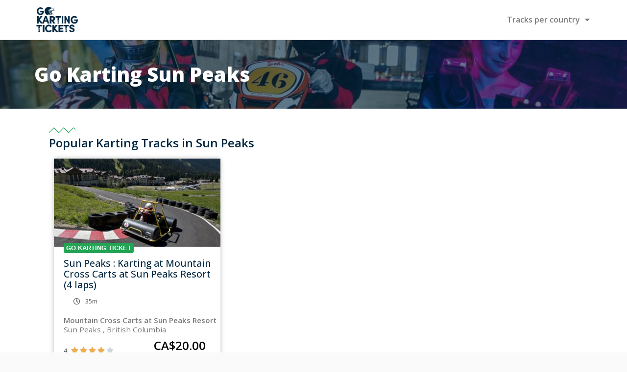

--- FILE ---
content_type: text/html; charset=UTF-8
request_url: https://www.gokartingtickets.com/gokartingtracks/canada/british-columbia/sun-peaks/
body_size: 18381
content:
<!doctype html>
<html lang="en-US">
<head>
	<meta charset="UTF-8">
	<meta name="viewport" content="width=device-width, initial-scale=1">
	<link rel="profile" href="https://gmpg.org/xfn/11">
	<meta name='robots' content='index, follow, max-image-preview:large, max-snippet:-1, max-video-preview:-1' />

	<!-- This site is optimized with the Yoast SEO plugin v23.6 - https://yoast.com/wordpress/plugins/seo/ -->
	<title>Top 10 best Go Karting in Sun Peaks - GoKarting Tickets - World Wide Gokarting Tracks</title><link rel="preload" as="style" href="https://fonts.googleapis.com/css?family=Open%20Sans%3A100%2C100italic%2C200%2C200italic%2C300%2C300italic%2C400%2C400italic%2C500%2C500italic%2C600%2C600italic%2C700%2C700italic%2C800%2C800italic%2C900%2C900italic&#038;display=swap" /><link rel="stylesheet" href="https://fonts.googleapis.com/css?family=Open%20Sans%3A100%2C100italic%2C200%2C200italic%2C300%2C300italic%2C400%2C400italic%2C500%2C500italic%2C600%2C600italic%2C700%2C700italic%2C800%2C800italic%2C900%2C900italic&#038;display=swap" media="print" onload="this.media='all'" /><noscript><link rel="stylesheet" href="https://fonts.googleapis.com/css?family=Open%20Sans%3A100%2C100italic%2C200%2C200italic%2C300%2C300italic%2C400%2C400italic%2C500%2C500italic%2C600%2C600italic%2C700%2C700italic%2C800%2C800italic%2C900%2C900italic&#038;display=swap" /></noscript>
	<meta name="description" content="All you need to know before go karting in Sun Peaks. Check out the best go karting deals in Sun Peaks." />
	<link rel="canonical" href="https://www.gokartingtickets.com/gokartingtracks/canada/british-columbia/sun-peaks/" />
	<meta property="og:locale" content="en_US" />
	<meta property="og:type" content="article" />
	<meta property="og:title" content="Top 10 best Go Karting in Sun Peaks - GoKarting Tickets - World Wide Gokarting Tracks" />
	<meta property="og:description" content="All you need to know before go karting in Sun Peaks. Check out the best go karting deals in Sun Peaks." />
	<meta property="og:url" content="https://www.gokartingtickets.com/gokartingtracks/canada/british-columbia/sun-peaks/" />
	<meta property="og:site_name" content="GoKarting Tickets - World Wide Gokarting Tracks" />
	<meta property="article:modified_time" content="2021-02-17T10:02:19+00:00" />
	<meta name="twitter:card" content="summary_large_image" />
	<script type="application/ld+json" class="yoast-schema-graph">{"@context":"https://schema.org","@graph":[{"@type":"WebPage","@id":"https://www.gokartingtickets.com/gokartingtracks/canada/british-columbia/sun-peaks/","url":"https://www.gokartingtickets.com/gokartingtracks/canada/british-columbia/sun-peaks/","name":"Top 10 best Go Karting in Sun Peaks - GoKarting Tickets - World Wide Gokarting Tracks","isPartOf":{"@id":"https://www.gokartingtickets.com/#website"},"datePublished":"2021-01-15T15:01:22+00:00","dateModified":"2021-02-17T10:02:19+00:00","description":"All you need to know before go karting in Sun Peaks. Check out the best go karting deals in Sun Peaks.","breadcrumb":{"@id":"https://www.gokartingtickets.com/gokartingtracks/canada/british-columbia/sun-peaks/#breadcrumb"},"inLanguage":"en-US","potentialAction":[{"@type":"ReadAction","target":["https://www.gokartingtickets.com/gokartingtracks/canada/british-columbia/sun-peaks/"]}]},{"@type":"BreadcrumbList","@id":"https://www.gokartingtickets.com/gokartingtracks/canada/british-columbia/sun-peaks/#breadcrumb","itemListElement":[{"@type":"ListItem","position":1,"name":"Home","item":"https://www.gokartingtickets.com/"},{"@type":"ListItem","position":2,"name":"Canada","item":"https://www.gokartingtickets.com/gokartingtracks/canada/"},{"@type":"ListItem","position":3,"name":"British Columbia","item":"https://www.gokartingtickets.com/gokartingtracks/canada/british-columbia/"},{"@type":"ListItem","position":4,"name":"Sun Peaks"}]},{"@type":"WebSite","@id":"https://www.gokartingtickets.com/#website","url":"https://www.gokartingtickets.com/","name":"GoKarting Tickets - World Wide Gokarting Tracks","description":"Book your GoKarting Tickets online!","potentialAction":[{"@type":"SearchAction","target":{"@type":"EntryPoint","urlTemplate":"https://www.gokartingtickets.com/?s={search_term_string}"},"query-input":{"@type":"PropertyValueSpecification","valueRequired":true,"valueName":"search_term_string"}}],"inLanguage":"en-US"}]}</script>
	<!-- / Yoast SEO plugin. -->


<link href='https://fonts.gstatic.com' crossorigin rel='preconnect' />
<link rel="alternate" type="application/rss+xml" title="GoKarting Tickets - World Wide Gokarting Tracks &raquo; Feed" href="https://www.gokartingtickets.com/feed/" />
<link rel="alternate" type="application/rss+xml" title="GoKarting Tickets - World Wide Gokarting Tracks &raquo; Comments Feed" href="https://www.gokartingtickets.com/comments/feed/" />
<link rel="alternate" type="application/rss+xml" title="GoKarting Tickets - World Wide Gokarting Tracks &raquo; Sun Peaks Comments Feed" href="https://www.gokartingtickets.com/gokartingtracks/canada/british-columbia/sun-peaks/feed/" />
<style id='wp-emoji-styles-inline-css'>

	img.wp-smiley, img.emoji {
		display: inline !important;
		border: none !important;
		box-shadow: none !important;
		height: 1em !important;
		width: 1em !important;
		margin: 0 0.07em !important;
		vertical-align: -0.1em !important;
		background: none !important;
		padding: 0 !important;
	}
</style>
<link rel='stylesheet' id='wp-block-library-css' href='https://www.gokartingtickets.com/wp-includes/css/dist/block-library/style.min.css?ver=6.6.4' media='all' />
<style id='classic-theme-styles-inline-css'>
/*! This file is auto-generated */
.wp-block-button__link{color:#fff;background-color:#32373c;border-radius:9999px;box-shadow:none;text-decoration:none;padding:calc(.667em + 2px) calc(1.333em + 2px);font-size:1.125em}.wp-block-file__button{background:#32373c;color:#fff;text-decoration:none}
</style>
<style id='global-styles-inline-css'>
:root{--wp--preset--aspect-ratio--square: 1;--wp--preset--aspect-ratio--4-3: 4/3;--wp--preset--aspect-ratio--3-4: 3/4;--wp--preset--aspect-ratio--3-2: 3/2;--wp--preset--aspect-ratio--2-3: 2/3;--wp--preset--aspect-ratio--16-9: 16/9;--wp--preset--aspect-ratio--9-16: 9/16;--wp--preset--color--black: #000000;--wp--preset--color--cyan-bluish-gray: #abb8c3;--wp--preset--color--white: #ffffff;--wp--preset--color--pale-pink: #f78da7;--wp--preset--color--vivid-red: #cf2e2e;--wp--preset--color--luminous-vivid-orange: #ff6900;--wp--preset--color--luminous-vivid-amber: #fcb900;--wp--preset--color--light-green-cyan: #7bdcb5;--wp--preset--color--vivid-green-cyan: #00d084;--wp--preset--color--pale-cyan-blue: #8ed1fc;--wp--preset--color--vivid-cyan-blue: #0693e3;--wp--preset--color--vivid-purple: #9b51e0;--wp--preset--gradient--vivid-cyan-blue-to-vivid-purple: linear-gradient(135deg,rgba(6,147,227,1) 0%,rgb(155,81,224) 100%);--wp--preset--gradient--light-green-cyan-to-vivid-green-cyan: linear-gradient(135deg,rgb(122,220,180) 0%,rgb(0,208,130) 100%);--wp--preset--gradient--luminous-vivid-amber-to-luminous-vivid-orange: linear-gradient(135deg,rgba(252,185,0,1) 0%,rgba(255,105,0,1) 100%);--wp--preset--gradient--luminous-vivid-orange-to-vivid-red: linear-gradient(135deg,rgba(255,105,0,1) 0%,rgb(207,46,46) 100%);--wp--preset--gradient--very-light-gray-to-cyan-bluish-gray: linear-gradient(135deg,rgb(238,238,238) 0%,rgb(169,184,195) 100%);--wp--preset--gradient--cool-to-warm-spectrum: linear-gradient(135deg,rgb(74,234,220) 0%,rgb(151,120,209) 20%,rgb(207,42,186) 40%,rgb(238,44,130) 60%,rgb(251,105,98) 80%,rgb(254,248,76) 100%);--wp--preset--gradient--blush-light-purple: linear-gradient(135deg,rgb(255,206,236) 0%,rgb(152,150,240) 100%);--wp--preset--gradient--blush-bordeaux: linear-gradient(135deg,rgb(254,205,165) 0%,rgb(254,45,45) 50%,rgb(107,0,62) 100%);--wp--preset--gradient--luminous-dusk: linear-gradient(135deg,rgb(255,203,112) 0%,rgb(199,81,192) 50%,rgb(65,88,208) 100%);--wp--preset--gradient--pale-ocean: linear-gradient(135deg,rgb(255,245,203) 0%,rgb(182,227,212) 50%,rgb(51,167,181) 100%);--wp--preset--gradient--electric-grass: linear-gradient(135deg,rgb(202,248,128) 0%,rgb(113,206,126) 100%);--wp--preset--gradient--midnight: linear-gradient(135deg,rgb(2,3,129) 0%,rgb(40,116,252) 100%);--wp--preset--font-size--small: 13px;--wp--preset--font-size--medium: 20px;--wp--preset--font-size--large: 36px;--wp--preset--font-size--x-large: 42px;--wp--preset--font-family--inter: "Inter", sans-serif;--wp--preset--font-family--cardo: Cardo;--wp--preset--spacing--20: 0.44rem;--wp--preset--spacing--30: 0.67rem;--wp--preset--spacing--40: 1rem;--wp--preset--spacing--50: 1.5rem;--wp--preset--spacing--60: 2.25rem;--wp--preset--spacing--70: 3.38rem;--wp--preset--spacing--80: 5.06rem;--wp--preset--shadow--natural: 6px 6px 9px rgba(0, 0, 0, 0.2);--wp--preset--shadow--deep: 12px 12px 50px rgba(0, 0, 0, 0.4);--wp--preset--shadow--sharp: 6px 6px 0px rgba(0, 0, 0, 0.2);--wp--preset--shadow--outlined: 6px 6px 0px -3px rgba(255, 255, 255, 1), 6px 6px rgba(0, 0, 0, 1);--wp--preset--shadow--crisp: 6px 6px 0px rgba(0, 0, 0, 1);}:where(.is-layout-flex){gap: 0.5em;}:where(.is-layout-grid){gap: 0.5em;}body .is-layout-flex{display: flex;}.is-layout-flex{flex-wrap: wrap;align-items: center;}.is-layout-flex > :is(*, div){margin: 0;}body .is-layout-grid{display: grid;}.is-layout-grid > :is(*, div){margin: 0;}:where(.wp-block-columns.is-layout-flex){gap: 2em;}:where(.wp-block-columns.is-layout-grid){gap: 2em;}:where(.wp-block-post-template.is-layout-flex){gap: 1.25em;}:where(.wp-block-post-template.is-layout-grid){gap: 1.25em;}.has-black-color{color: var(--wp--preset--color--black) !important;}.has-cyan-bluish-gray-color{color: var(--wp--preset--color--cyan-bluish-gray) !important;}.has-white-color{color: var(--wp--preset--color--white) !important;}.has-pale-pink-color{color: var(--wp--preset--color--pale-pink) !important;}.has-vivid-red-color{color: var(--wp--preset--color--vivid-red) !important;}.has-luminous-vivid-orange-color{color: var(--wp--preset--color--luminous-vivid-orange) !important;}.has-luminous-vivid-amber-color{color: var(--wp--preset--color--luminous-vivid-amber) !important;}.has-light-green-cyan-color{color: var(--wp--preset--color--light-green-cyan) !important;}.has-vivid-green-cyan-color{color: var(--wp--preset--color--vivid-green-cyan) !important;}.has-pale-cyan-blue-color{color: var(--wp--preset--color--pale-cyan-blue) !important;}.has-vivid-cyan-blue-color{color: var(--wp--preset--color--vivid-cyan-blue) !important;}.has-vivid-purple-color{color: var(--wp--preset--color--vivid-purple) !important;}.has-black-background-color{background-color: var(--wp--preset--color--black) !important;}.has-cyan-bluish-gray-background-color{background-color: var(--wp--preset--color--cyan-bluish-gray) !important;}.has-white-background-color{background-color: var(--wp--preset--color--white) !important;}.has-pale-pink-background-color{background-color: var(--wp--preset--color--pale-pink) !important;}.has-vivid-red-background-color{background-color: var(--wp--preset--color--vivid-red) !important;}.has-luminous-vivid-orange-background-color{background-color: var(--wp--preset--color--luminous-vivid-orange) !important;}.has-luminous-vivid-amber-background-color{background-color: var(--wp--preset--color--luminous-vivid-amber) !important;}.has-light-green-cyan-background-color{background-color: var(--wp--preset--color--light-green-cyan) !important;}.has-vivid-green-cyan-background-color{background-color: var(--wp--preset--color--vivid-green-cyan) !important;}.has-pale-cyan-blue-background-color{background-color: var(--wp--preset--color--pale-cyan-blue) !important;}.has-vivid-cyan-blue-background-color{background-color: var(--wp--preset--color--vivid-cyan-blue) !important;}.has-vivid-purple-background-color{background-color: var(--wp--preset--color--vivid-purple) !important;}.has-black-border-color{border-color: var(--wp--preset--color--black) !important;}.has-cyan-bluish-gray-border-color{border-color: var(--wp--preset--color--cyan-bluish-gray) !important;}.has-white-border-color{border-color: var(--wp--preset--color--white) !important;}.has-pale-pink-border-color{border-color: var(--wp--preset--color--pale-pink) !important;}.has-vivid-red-border-color{border-color: var(--wp--preset--color--vivid-red) !important;}.has-luminous-vivid-orange-border-color{border-color: var(--wp--preset--color--luminous-vivid-orange) !important;}.has-luminous-vivid-amber-border-color{border-color: var(--wp--preset--color--luminous-vivid-amber) !important;}.has-light-green-cyan-border-color{border-color: var(--wp--preset--color--light-green-cyan) !important;}.has-vivid-green-cyan-border-color{border-color: var(--wp--preset--color--vivid-green-cyan) !important;}.has-pale-cyan-blue-border-color{border-color: var(--wp--preset--color--pale-cyan-blue) !important;}.has-vivid-cyan-blue-border-color{border-color: var(--wp--preset--color--vivid-cyan-blue) !important;}.has-vivid-purple-border-color{border-color: var(--wp--preset--color--vivid-purple) !important;}.has-vivid-cyan-blue-to-vivid-purple-gradient-background{background: var(--wp--preset--gradient--vivid-cyan-blue-to-vivid-purple) !important;}.has-light-green-cyan-to-vivid-green-cyan-gradient-background{background: var(--wp--preset--gradient--light-green-cyan-to-vivid-green-cyan) !important;}.has-luminous-vivid-amber-to-luminous-vivid-orange-gradient-background{background: var(--wp--preset--gradient--luminous-vivid-amber-to-luminous-vivid-orange) !important;}.has-luminous-vivid-orange-to-vivid-red-gradient-background{background: var(--wp--preset--gradient--luminous-vivid-orange-to-vivid-red) !important;}.has-very-light-gray-to-cyan-bluish-gray-gradient-background{background: var(--wp--preset--gradient--very-light-gray-to-cyan-bluish-gray) !important;}.has-cool-to-warm-spectrum-gradient-background{background: var(--wp--preset--gradient--cool-to-warm-spectrum) !important;}.has-blush-light-purple-gradient-background{background: var(--wp--preset--gradient--blush-light-purple) !important;}.has-blush-bordeaux-gradient-background{background: var(--wp--preset--gradient--blush-bordeaux) !important;}.has-luminous-dusk-gradient-background{background: var(--wp--preset--gradient--luminous-dusk) !important;}.has-pale-ocean-gradient-background{background: var(--wp--preset--gradient--pale-ocean) !important;}.has-electric-grass-gradient-background{background: var(--wp--preset--gradient--electric-grass) !important;}.has-midnight-gradient-background{background: var(--wp--preset--gradient--midnight) !important;}.has-small-font-size{font-size: var(--wp--preset--font-size--small) !important;}.has-medium-font-size{font-size: var(--wp--preset--font-size--medium) !important;}.has-large-font-size{font-size: var(--wp--preset--font-size--large) !important;}.has-x-large-font-size{font-size: var(--wp--preset--font-size--x-large) !important;}
:where(.wp-block-post-template.is-layout-flex){gap: 1.25em;}:where(.wp-block-post-template.is-layout-grid){gap: 1.25em;}
:where(.wp-block-columns.is-layout-flex){gap: 2em;}:where(.wp-block-columns.is-layout-grid){gap: 2em;}
:root :where(.wp-block-pullquote){font-size: 1.5em;line-height: 1.6;}
</style>
<link rel='stylesheet' id='woocommerce-layout-css' href='https://www.gokartingtickets.com/wp-content/plugins/woocommerce/assets/css/woocommerce-layout.css?ver=9.3.5' media='all' />
<link rel='stylesheet' id='woocommerce-smallscreen-css' href='https://www.gokartingtickets.com/wp-content/plugins/woocommerce/assets/css/woocommerce-smallscreen.css?ver=9.3.5' media='only screen and (max-width: 768px)' />
<link rel='stylesheet' id='woocommerce-general-css' href='https://www.gokartingtickets.com/wp-content/plugins/woocommerce/assets/css/woocommerce.css?ver=9.3.5' media='all' />
<style id='woocommerce-inline-inline-css'>
.woocommerce form .form-row .required { visibility: visible; }
</style>
<style id='wpgb-head-inline-css'>
.wp-grid-builder:not(.wpgb-template),.wpgb-facet{opacity:0.01}.wpgb-facet fieldset{margin:0;padding:0;border:none;outline:none;box-shadow:none}.wpgb-facet fieldset:last-child{margin-bottom:40px;}.wpgb-facet fieldset legend.wpgb-sr-only{height:1px;width:1px}
</style>
<link rel='stylesheet' id='hello-elementor-css' href='https://www.gokartingtickets.com/wp-content/themes/hello-elementor/style.min.css?ver=3.1.1' media='all' />
<link rel='stylesheet' id='hello-elementor-theme-style-css' href='https://www.gokartingtickets.com/wp-content/themes/hello-elementor/theme.min.css?ver=3.1.1' media='all' />
<link rel='stylesheet' id='hello-elementor-header-footer-css' href='https://www.gokartingtickets.com/wp-content/themes/hello-elementor/header-footer.min.css?ver=3.1.1' media='all' />
<link rel='stylesheet' id='elementor-frontend-css' href='https://www.gokartingtickets.com/wp-content/plugins/elementor/assets/css/frontend.min.css?ver=3.25.11' media='all' />
<link rel='stylesheet' id='widget-image-css' href='https://www.gokartingtickets.com/wp-content/plugins/elementor/assets/css/widget-image.min.css?ver=3.25.11' media='all' />
<link rel='stylesheet' id='widget-nav-menu-css' href='https://www.gokartingtickets.com/wp-content/plugins/elementor-pro/assets/css/widget-nav-menu.min.css?ver=3.25.5' media='all' />
<link rel='stylesheet' id='widget-heading-css' href='https://www.gokartingtickets.com/wp-content/plugins/elementor/assets/css/widget-heading.min.css?ver=3.25.11' media='all' />
<link rel='stylesheet' id='widget-icon-list-css' href='https://www.gokartingtickets.com/wp-content/plugins/elementor/assets/css/widget-icon-list.min.css?ver=3.25.11' media='all' />
<link rel='stylesheet' id='widget-divider-css' href='https://www.gokartingtickets.com/wp-content/plugins/elementor/assets/css/widget-divider.min.css?ver=3.25.11' media='all' />
<link rel='stylesheet' id='animatecss-css' href='https://www.gokartingtickets.com/wp-content/plugins/dynamic-content-for-elementor/assets/node/animate/animate.min.css?ver=3.1.5' media='all' />
<link rel='stylesheet' id='dce-style-css' href='https://www.gokartingtickets.com/wp-content/plugins/dynamic-content-for-elementor/assets/css/style.min.css?ver=3.1.5' media='all' />
<link rel='stylesheet' id='dce-dynamicPosts_slick-css' href='https://www.gokartingtickets.com/wp-content/plugins/dynamic-content-for-elementor/assets/css/dynamic-posts-slick.min.css?ver=3.1.5' media='all' />
<link rel='stylesheet' id='dce-dynamicPosts_timeline-css' href='https://www.gokartingtickets.com/wp-content/plugins/dynamic-content-for-elementor/assets/css/dynamic-posts-timeline.min.css?ver=3.1.5' media='all' />
<link rel='stylesheet' id='dce-dynamic-posts-old-version-css' href='https://www.gokartingtickets.com/wp-content/plugins/dynamic-content-for-elementor/assets/css/dynamic-posts-old-version.min.css?ver=3.1.5' media='all' />
<link rel='stylesheet' id='widget-text-editor-css' href='https://www.gokartingtickets.com/wp-content/plugins/elementor/assets/css/widget-text-editor.min.css?ver=3.25.11' media='all' />
<link rel='stylesheet' id='widget-toggle-css' href='https://www.gokartingtickets.com/wp-content/plugins/elementor/assets/css/widget-toggle.min.css?ver=3.25.11' media='all' />
<link rel='stylesheet' id='widget-breadcrumbs-css' href='https://www.gokartingtickets.com/wp-content/plugins/elementor-pro/assets/css/widget-breadcrumbs.min.css?ver=3.25.5' media='all' />
<link rel='stylesheet' id='elementor-icons-css' href='https://www.gokartingtickets.com/wp-content/plugins/elementor/assets/lib/eicons/css/elementor-icons.min.css?ver=5.34.0' media='all' />
<link rel='stylesheet' id='swiper-css' href='https://www.gokartingtickets.com/wp-content/plugins/elementor/assets/lib/swiper/v8/css/swiper.min.css?ver=8.4.5' media='all' />
<link rel='stylesheet' id='e-swiper-css' href='https://www.gokartingtickets.com/wp-content/plugins/elementor/assets/css/conditionals/e-swiper.min.css?ver=3.25.11' media='all' />
<link rel='stylesheet' id='elementor-post-7-css' href='https://www.gokartingtickets.com/wp-content/uploads/elementor/css/post-7.css?ver=1733930763' media='all' />
<link rel='stylesheet' id='ElementorFAQSchema-css' href='https://www.gokartingtickets.com/wp-content/plugins/faq-schema-for-elementor/assets/css/elementor-faq-schema.css?ver=6.6.4' media='all' />
<link rel='stylesheet' id='dashicons-css' href='https://www.gokartingtickets.com/wp-includes/css/dashicons.min.css?ver=6.6.4' media='all' />
<link rel='stylesheet' id='e-popup-style-css' href='https://www.gokartingtickets.com/wp-content/plugins/elementor-pro/assets/css/conditionals/popup.min.css?ver=3.25.5' media='all' />
<link rel='stylesheet' id='elementor-post-18546-css' href='https://www.gokartingtickets.com/wp-content/uploads/elementor/css/post-18546.css?ver=1733930764' media='all' />
<link rel='stylesheet' id='elementor-post-5828-css' href='https://www.gokartingtickets.com/wp-content/uploads/elementor/css/post-5828.css?ver=1733930764' media='all' />
<link rel='stylesheet' id='elementor-post-8052-css' href='https://www.gokartingtickets.com/wp-content/uploads/elementor/css/post-8052.css?ver=1733930790' media='all' />
<link rel='stylesheet' id='hello-elementor-child-style-css' href='https://www.gokartingtickets.com/wp-content/themes/hello-theme-child-master-3/style.css?ver=2.0.0' media='all' />

<link rel='stylesheet' id='elementor-icons-shared-0-css' href='https://www.gokartingtickets.com/wp-content/plugins/elementor/assets/lib/font-awesome/css/fontawesome.min.css?ver=5.15.3' media='all' />
<link rel='stylesheet' id='elementor-icons-fa-solid-css' href='https://www.gokartingtickets.com/wp-content/plugins/elementor/assets/lib/font-awesome/css/solid.min.css?ver=5.15.3' media='all' />
<link rel="preconnect" href="https://fonts.gstatic.com/" crossorigin><script src="https://www.gokartingtickets.com/wp-includes/js/jquery/jquery.min.js?ver=3.7.1" id="jquery-core-js"></script>
<script src="https://www.gokartingtickets.com/wp-includes/js/jquery/jquery-migrate.min.js?ver=3.4.1" id="jquery-migrate-js"></script>
<script src="https://www.gokartingtickets.com/wp-content/plugins/woocommerce/assets/js/jquery-blockui/jquery.blockUI.min.js?ver=2.7.0-wc.9.3.5" id="jquery-blockui-js" defer data-wp-strategy="defer"></script>
<script id="wc-add-to-cart-js-extra">
var wc_add_to_cart_params = {"ajax_url":"\/wp-admin\/admin-ajax.php","wc_ajax_url":"\/?wc-ajax=%%endpoint%%","i18n_view_cart":"View cart","cart_url":"https:\/\/www.gokartingtickets.com","is_cart":"","cart_redirect_after_add":"yes"};
</script>
<script src="https://www.gokartingtickets.com/wp-content/plugins/woocommerce/assets/js/frontend/add-to-cart.min.js?ver=9.3.5" id="wc-add-to-cart-js" defer data-wp-strategy="defer"></script>
<script src="https://www.gokartingtickets.com/wp-content/plugins/woocommerce/assets/js/js-cookie/js.cookie.min.js?ver=2.1.4-wc.9.3.5" id="js-cookie-js" defer data-wp-strategy="defer"></script>
<script id="woocommerce-js-extra">
var woocommerce_params = {"ajax_url":"\/wp-admin\/admin-ajax.php","wc_ajax_url":"\/?wc-ajax=%%endpoint%%"};
</script>
<script src="https://www.gokartingtickets.com/wp-content/plugins/woocommerce/assets/js/frontend/woocommerce.min.js?ver=9.3.5" id="woocommerce-js" defer data-wp-strategy="defer"></script>
<link rel="https://api.w.org/" href="https://www.gokartingtickets.com/wp-json/" /><link rel="alternate" title="JSON" type="application/json" href="https://www.gokartingtickets.com/wp-json/wp/v2/gokartingtracks/8402" /><link rel="EditURI" type="application/rsd+xml" title="RSD" href="https://www.gokartingtickets.com/xmlrpc.php?rsd" />
<meta name="generator" content="WordPress 6.6.4" />
<meta name="generator" content="WooCommerce 9.3.5" />
<link rel='shortlink' href='https://www.gokartingtickets.com/?p=8402' />
<link rel="alternate" title="oEmbed (JSON)" type="application/json+oembed" href="https://www.gokartingtickets.com/wp-json/oembed/1.0/embed?url=https%3A%2F%2Fwww.gokartingtickets.com%2Fgokartingtracks%2Fcanada%2Fbritish-columbia%2Fsun-peaks%2F" />
<link rel="alternate" title="oEmbed (XML)" type="text/xml+oembed" href="https://www.gokartingtickets.com/wp-json/oembed/1.0/embed?url=https%3A%2F%2Fwww.gokartingtickets.com%2Fgokartingtracks%2Fcanada%2Fbritish-columbia%2Fsun-peaks%2F&#038;format=xml" />
<!-- Google Tag Manager -->
<script>(function(w,d,s,l,i){w[l]=w[l]||[];w[l].push({'gtm.start':
new Date().getTime(),event:'gtm.js'});var f=d.getElementsByTagName(s)[0],
j=d.createElement(s),dl=l!='dataLayer'?'&l='+l:'';j.async=true;j.src=
'https://www.googletagmanager.com/gtm.js?id='+i+dl;f.parentNode.insertBefore(j,f);
})(window,document,'script','dataLayer','GTM-N8K6QMB');</script>
<!-- End Google Tag Manager -->
<noscript><style>.wp-grid-builder .wpgb-card.wpgb-card-hidden .wpgb-card-wrapper{opacity:1!important;visibility:visible!important;transform:none!important}.wpgb-facet {opacity:1!important;pointer-events:auto!important}.wpgb-facet *:not(.wpgb-pagination-facet){display:none}</style></noscript>	<noscript><style>.woocommerce-product-gallery{ opacity: 1 !important; }</style></noscript>
	<meta name="generator" content="Elementor 3.25.11; features: additional_custom_breakpoints, e_optimized_control_loading; settings: css_print_method-external, google_font-enabled, font_display-auto">
<script async src="https://pagead2.googlesyndication.com/pagead/js/adsbygoogle.js?client=ca-pub-5827092446898261"
     crossorigin="anonymous"></script>
<!-- Google tag (gtag.js) -->
<script async src="https://www.googletagmanager.com/gtag/js?id=AW-16831349430">
</script>
<script>
  window.dataLayer = window.dataLayer || [];
  function gtag(){dataLayer.push(arguments);}
  gtag('js', new Date());

  gtag('config', 'AW-16831349430');
</script>
			<style>
				.e-con.e-parent:nth-of-type(n+4):not(.e-lazyloaded):not(.e-no-lazyload),
				.e-con.e-parent:nth-of-type(n+4):not(.e-lazyloaded):not(.e-no-lazyload) * {
					background-image: none !important;
				}
				@media screen and (max-height: 1024px) {
					.e-con.e-parent:nth-of-type(n+3):not(.e-lazyloaded):not(.e-no-lazyload),
					.e-con.e-parent:nth-of-type(n+3):not(.e-lazyloaded):not(.e-no-lazyload) * {
						background-image: none !important;
					}
				}
				@media screen and (max-height: 640px) {
					.e-con.e-parent:nth-of-type(n+2):not(.e-lazyloaded):not(.e-no-lazyload),
					.e-con.e-parent:nth-of-type(n+2):not(.e-lazyloaded):not(.e-no-lazyload) * {
						background-image: none !important;
					}
				}
			</style>
			<style id='wp-fonts-local'>
@font-face{font-family:Inter;font-style:normal;font-weight:300 900;font-display:fallback;src:url('https://www.gokartingtickets.com/wp-content/plugins/woocommerce/assets/fonts/Inter-VariableFont_slnt,wght.woff2') format('woff2');font-stretch:normal;}
@font-face{font-family:Cardo;font-style:normal;font-weight:400;font-display:fallback;src:url('https://www.gokartingtickets.com/wp-content/plugins/woocommerce/assets/fonts/cardo_normal_400.woff2') format('woff2');}
</style>
<link rel="icon" href="https://www.gokartingtickets.com/wp-content/uploads/2021/01/cropped-logo-gkt-32x32.png" sizes="32x32" />
<link rel="icon" href="https://www.gokartingtickets.com/wp-content/uploads/2021/01/cropped-logo-gkt-192x192.png" sizes="192x192" />
<link rel="apple-touch-icon" href="https://www.gokartingtickets.com/wp-content/uploads/2021/01/cropped-logo-gkt-180x180.png" />
<meta name="msapplication-TileImage" content="https://www.gokartingtickets.com/wp-content/uploads/2021/01/cropped-logo-gkt-270x270.png" />
<noscript><style id="rocket-lazyload-nojs-css">.rll-youtube-player, [data-lazy-src]{display:none !important;}</style></noscript></head>
<body class="gokartingtracks-template-default single single-gokartingtracks postid-8402 theme-hello-elementor woocommerce-no-js elementor-default elementor-kit-7 elementor-page-8052">


<a class="skip-link screen-reader-text" href="#content">Skip to content</a>

		<div data-elementor-type="header" data-elementor-id="18546" class="elementor elementor-18546 elementor-location-header" data-elementor-post-type="elementor_library">
					<section class="elementor-section elementor-top-section elementor-element elementor-element-5ad06a9c elementor-section-height-min-height elementor-section-content-middle elementor-section-boxed elementor-section-height-default elementor-section-items-middle" data-id="5ad06a9c" data-element_type="section" data-settings="{&quot;background_background&quot;:&quot;classic&quot;,&quot;sticky&quot;:&quot;top&quot;,&quot;sticky_on&quot;:[&quot;desktop&quot;,&quot;tablet&quot;,&quot;mobile&quot;],&quot;sticky_offset&quot;:0,&quot;sticky_effects_offset&quot;:0,&quot;sticky_anchor_link_offset&quot;:0}">
						<div class="elementor-container elementor-column-gap-no">
					<div class="elementor-column elementor-col-50 elementor-top-column elementor-element elementor-element-22337ec2" data-id="22337ec2" data-element_type="column">
			<div class="elementor-widget-wrap elementor-element-populated">
						<div class="elementor-element elementor-element-d63c7e5 elementor-widget elementor-widget-image" data-id="d63c7e5" data-element_type="widget" data-widget_type="image.default">
				<div class="elementor-widget-container">
														<a href="https://gokartingtickets.com">
							<img width="179" height="109" src="data:image/svg+xml,%3Csvg%20xmlns='http://www.w3.org/2000/svg'%20viewBox='0%200%20179%20109'%3E%3C/svg%3E" class="attachment-medium_large size-medium_large wp-image-18548" alt="" data-lazy-src="https://www.gokartingtickets.com/wp-content/uploads/2021/01/logo-gkt.png" /><noscript><img width="179" height="109" src="https://www.gokartingtickets.com/wp-content/uploads/2021/01/logo-gkt.png" class="attachment-medium_large size-medium_large wp-image-18548" alt="" /></noscript>								</a>
													</div>
				</div>
					</div>
		</div>
				<div class="elementor-column elementor-col-50 elementor-top-column elementor-element elementor-element-6e2ec6a8" data-id="6e2ec6a8" data-element_type="column">
			<div class="elementor-widget-wrap elementor-element-populated">
						<div class="elementor-element elementor-element-3c0ad844 elementor-nav-menu__align-end elementor-widget-mobile__width-inherit elementor-nav-menu--stretch elementor-nav-menu--dropdown-tablet elementor-nav-menu__text-align-aside elementor-nav-menu--toggle elementor-nav-menu--burger elementor-widget elementor-widget-nav-menu" data-id="3c0ad844" data-element_type="widget" data-settings="{&quot;full_width&quot;:&quot;stretch&quot;,&quot;layout&quot;:&quot;horizontal&quot;,&quot;submenu_icon&quot;:{&quot;value&quot;:&quot;&lt;i class=\&quot;fas fa-caret-down\&quot;&gt;&lt;\/i&gt;&quot;,&quot;library&quot;:&quot;fa-solid&quot;},&quot;toggle&quot;:&quot;burger&quot;}" data-widget_type="nav-menu.default">
				<div class="elementor-widget-container">
						<nav aria-label="Menu" class="elementor-nav-menu--main elementor-nav-menu__container elementor-nav-menu--layout-horizontal e--pointer-none">
				<ul id="menu-1-3c0ad844" class="elementor-nav-menu"><li class="menu-item menu-item-type-custom menu-item-object-custom menu-item-has-children menu-item-8672"><a href="#" class="elementor-item elementor-item-anchor">Tracks per country</a>
<ul class="sub-menu elementor-nav-menu--dropdown">
	<li class="menu-item menu-item-type-custom menu-item-object-custom menu-item-has-children menu-item-8671"><a href="#" class="elementor-sub-item elementor-item-anchor">Tracks in the USA</a>
	<ul class="sub-menu elementor-nav-menu--dropdown">
		<li class="menu-item menu-item-type-post_type menu-item-object-gokartingtracks menu-item-8673"><a href="https://www.gokartingtickets.com/gokartingtracks/usa/texas/" class="elementor-sub-item">Texas</a></li>
		<li class="menu-item menu-item-type-post_type menu-item-object-gokartingtracks menu-item-8674"><a href="https://www.gokartingtickets.com/gokartingtracks/usa/california/" class="elementor-sub-item">California</a></li>
		<li class="menu-item menu-item-type-post_type menu-item-object-gokartingtracks menu-item-8675"><a href="https://www.gokartingtickets.com/gokartingtracks/usa/florida/" class="elementor-sub-item">Florida</a></li>
		<li class="menu-item menu-item-type-post_type menu-item-object-gokartingtracks menu-item-8676"><a href="https://www.gokartingtickets.com/gokartingtracks/usa/new-york/" class="elementor-sub-item">New York</a></li>
		<li class="menu-item menu-item-type-post_type menu-item-object-gokartingtracks menu-item-8677"><a href="https://www.gokartingtickets.com/gokartingtracks/usa/pennsylvania/" class="elementor-sub-item">Pennsylvania</a></li>
		<li class="menu-item menu-item-type-post_type menu-item-object-gokartingtracks menu-item-8678"><a href="https://www.gokartingtickets.com/gokartingtracks/usa/virginia/" class="elementor-sub-item">Virginia</a></li>
		<li class="menu-item menu-item-type-post_type menu-item-object-gokartingtracks menu-item-8679"><a href="https://www.gokartingtickets.com/gokartingtracks/usa/washington/" class="elementor-sub-item">Washington</a></li>
		<li class="menu-item menu-item-type-post_type menu-item-object-gokartingtracks menu-item-8680"><a href="https://www.gokartingtickets.com/gokartingtracks/usa/alabama/" class="elementor-sub-item">Alabama</a></li>
		<li class="menu-item menu-item-type-post_type menu-item-object-gokartingtracks menu-item-8681"><a href="https://www.gokartingtickets.com/gokartingtracks/usa/arizona/" class="elementor-sub-item">Arizona</a></li>
		<li class="menu-item menu-item-type-post_type menu-item-object-gokartingtracks menu-item-8682"><a href="https://www.gokartingtickets.com/gokartingtracks/usa/arkansas/" class="elementor-sub-item">Arkansas</a></li>
	</ul>
</li>
	<li class="menu-item menu-item-type-custom menu-item-object-custom menu-item-has-children menu-item-10069"><a href="#" class="elementor-sub-item elementor-item-anchor">Tracks in Australia</a>
	<ul class="sub-menu elementor-nav-menu--dropdown">
		<li class="menu-item menu-item-type-post_type menu-item-object-gokartingtracks menu-item-10075"><a href="https://www.gokartingtickets.com/gokartingtracks/australia/australian-capital-territory/" class="elementor-sub-item">Australian Capital Territory</a></li>
		<li class="menu-item menu-item-type-post_type menu-item-object-gokartingtracks menu-item-10076"><a href="https://www.gokartingtickets.com/gokartingtracks/australia/new-south-wales/" class="elementor-sub-item">New South Wales</a></li>
		<li class="menu-item menu-item-type-post_type menu-item-object-gokartingtracks menu-item-10077"><a href="https://www.gokartingtickets.com/gokartingtracks/australia/northern-territory/" class="elementor-sub-item">Northern Territory</a></li>
		<li class="menu-item menu-item-type-post_type menu-item-object-gokartingtracks menu-item-10078"><a href="https://www.gokartingtickets.com/gokartingtracks/australia/queensland/" class="elementor-sub-item">Queensland</a></li>
		<li class="menu-item menu-item-type-post_type menu-item-object-gokartingtracks menu-item-10079"><a href="https://www.gokartingtickets.com/gokartingtracks/australia/south-australia/" class="elementor-sub-item">South Australia</a></li>
		<li class="menu-item menu-item-type-post_type menu-item-object-gokartingtracks menu-item-10081"><a href="https://www.gokartingtickets.com/gokartingtracks/australia/victoria/" class="elementor-sub-item">Victoria</a></li>
		<li class="menu-item menu-item-type-post_type menu-item-object-gokartingtracks menu-item-10082"><a href="https://www.gokartingtickets.com/gokartingtracks/australia/western-australia/" class="elementor-sub-item">Western Australia</a></li>
	</ul>
</li>
	<li class="menu-item menu-item-type-custom menu-item-object-custom menu-item-has-children menu-item-10072"><a href="#" class="elementor-sub-item elementor-item-anchor">Tracks in Canada</a>
	<ul class="sub-menu elementor-nav-menu--dropdown">
		<li class="menu-item menu-item-type-post_type menu-item-object-gokartingtracks menu-item-10083"><a href="https://www.gokartingtickets.com/gokartingtracks/canada/alberta/" class="elementor-sub-item">Alberta</a></li>
		<li class="menu-item menu-item-type-post_type menu-item-object-gokartingtracks current-gokartingtracks-ancestor menu-item-10084"><a href="https://www.gokartingtickets.com/gokartingtracks/canada/british-columbia/" class="elementor-sub-item">British Columbia</a></li>
		<li class="menu-item menu-item-type-post_type menu-item-object-gokartingtracks menu-item-10085"><a href="https://www.gokartingtickets.com/gokartingtracks/canada/manitoba/" class="elementor-sub-item">Manitoba</a></li>
		<li class="menu-item menu-item-type-post_type menu-item-object-gokartingtracks menu-item-10086"><a href="https://www.gokartingtickets.com/gokartingtracks/canada/new-brunswick/" class="elementor-sub-item">New Brunswick</a></li>
		<li class="menu-item menu-item-type-post_type menu-item-object-gokartingtracks menu-item-10087"><a href="https://www.gokartingtickets.com/gokartingtracks/canada/nova-scotia/" class="elementor-sub-item">Nova Scotia</a></li>
		<li class="menu-item menu-item-type-post_type menu-item-object-gokartingtracks menu-item-10088"><a href="https://www.gokartingtickets.com/gokartingtracks/canada/ontario/" class="elementor-sub-item">Ontario</a></li>
		<li class="menu-item menu-item-type-post_type menu-item-object-gokartingtracks menu-item-10089"><a href="https://www.gokartingtickets.com/gokartingtracks/canada/quebec/" class="elementor-sub-item">Quebec</a></li>
		<li class="menu-item menu-item-type-post_type menu-item-object-gokartingtracks menu-item-10090"><a href="https://www.gokartingtickets.com/gokartingtracks/canada/saskatchewan/" class="elementor-sub-item">Saskatchewan</a></li>
	</ul>
</li>
	<li class="menu-item menu-item-type-custom menu-item-object-custom menu-item-has-children menu-item-10070"><a href="#" class="elementor-sub-item elementor-item-anchor">Tracks in New Zealand</a>
	<ul class="sub-menu elementor-nav-menu--dropdown">
		<li class="menu-item menu-item-type-post_type menu-item-object-gokartingtracks menu-item-10091"><a href="https://www.gokartingtickets.com/gokartingtracks/new-zealand/auckland-region/" class="elementor-sub-item">Auckland Region</a></li>
		<li class="menu-item menu-item-type-post_type menu-item-object-gokartingtracks menu-item-10092"><a href="https://www.gokartingtickets.com/gokartingtracks/new-zealand/nelson-region/" class="elementor-sub-item">Nelson Region</a></li>
		<li class="menu-item menu-item-type-post_type menu-item-object-gokartingtracks menu-item-10093"><a href="https://www.gokartingtickets.com/gokartingtracks/new-zealand/wellington-region/" class="elementor-sub-item">Wellington Region</a></li>
		<li class="menu-item menu-item-type-post_type menu-item-object-gokartingtracks menu-item-10094"><a href="https://www.gokartingtickets.com/gokartingtracks/new-zealand/bay-of-plenty/" class="elementor-sub-item">Bay of Plenty</a></li>
		<li class="menu-item menu-item-type-post_type menu-item-object-gokartingtracks menu-item-10095"><a href="https://www.gokartingtickets.com/gokartingtracks/new-zealand/canterbury/" class="elementor-sub-item">Canterbury</a></li>
		<li class="menu-item menu-item-type-post_type menu-item-object-gokartingtracks menu-item-10096"><a href="https://www.gokartingtickets.com/gokartingtracks/new-zealand/manawatu-whanganui/" class="elementor-sub-item">Manawatū-Whanganui</a></li>
		<li class="menu-item menu-item-type-post_type menu-item-object-gokartingtracks menu-item-10097"><a href="https://www.gokartingtickets.com/gokartingtracks/new-zealand/otago/" class="elementor-sub-item">Otago</a></li>
		<li class="menu-item menu-item-type-post_type menu-item-object-gokartingtracks menu-item-10098"><a href="https://www.gokartingtickets.com/gokartingtracks/new-zealand/taranaki/" class="elementor-sub-item">Taranaki</a></li>
		<li class="menu-item menu-item-type-post_type menu-item-object-gokartingtracks menu-item-10099"><a href="https://www.gokartingtickets.com/gokartingtracks/new-zealand/waikato/" class="elementor-sub-item">Waikato</a></li>
		<li class="menu-item menu-item-type-post_type menu-item-object-gokartingtracks menu-item-10100"><a href="https://www.gokartingtickets.com/gokartingtracks/new-zealand/wellington-region/" class="elementor-sub-item">Wellington Region</a></li>
	</ul>
</li>
	<li class="menu-item menu-item-type-custom menu-item-object-custom menu-item-has-children menu-item-10071"><a href="#" class="elementor-sub-item elementor-item-anchor">Tracks in United Arab Emirates</a>
	<ul class="sub-menu elementor-nav-menu--dropdown">
		<li class="menu-item menu-item-type-post_type menu-item-object-gokartingtracks menu-item-10073"><a href="https://www.gokartingtickets.com/gokartingtracks/united-arab-emirates/dubai/" class="elementor-sub-item">Dubai</a></li>
		<li class="menu-item menu-item-type-post_type menu-item-object-gokartingtracks menu-item-10074"><a href="https://www.gokartingtickets.com/gokartingtracks/united-arab-emirates/abu-dhabi/" class="elementor-sub-item">Abu Dhabi</a></li>
	</ul>
</li>
	<li class="menu-item menu-item-type-custom menu-item-object-custom menu-item-5838"><a href="https://www.gokartingtickets.com/gokartingtracks/the-netherlands/" class="elementor-sub-item">Tracks in The Netherlands</a></li>
	<li class="menu-item menu-item-type-custom menu-item-object-custom menu-item-has-children menu-item-13933"><a href="#" class="elementor-sub-item elementor-item-anchor">Tracks in Spain</a>
	<ul class="sub-menu elementor-nav-menu--dropdown">
		<li class="menu-item menu-item-type-post_type menu-item-object-gokartingtracks menu-item-13934"><a href="https://www.gokartingtickets.com/gokartingtracks/spain/andalusia/" class="elementor-sub-item">Andalusia</a></li>
		<li class="menu-item menu-item-type-post_type menu-item-object-gokartingtracks menu-item-13935"><a href="https://www.gokartingtickets.com/gokartingtracks/spain/aragon/" class="elementor-sub-item">Aragon</a></li>
		<li class="menu-item menu-item-type-post_type menu-item-object-gokartingtracks menu-item-13936"><a href="https://www.gokartingtickets.com/gokartingtracks/spain/balearic-islands/" class="elementor-sub-item">Balearic Islands</a></li>
		<li class="menu-item menu-item-type-post_type menu-item-object-gokartingtracks menu-item-13937"><a href="https://www.gokartingtickets.com/gokartingtracks/spain/basque-country/" class="elementor-sub-item">Basque Country</a></li>
		<li class="menu-item menu-item-type-post_type menu-item-object-gokartingtracks menu-item-13938"><a href="https://www.gokartingtickets.com/gokartingtracks/spain/canary-islands/" class="elementor-sub-item">Canary Islands</a></li>
		<li class="menu-item menu-item-type-post_type menu-item-object-gokartingtracks menu-item-13939"><a href="https://www.gokartingtickets.com/gokartingtracks/spain/castile-and-leon/" class="elementor-sub-item">Castile and León</a></li>
		<li class="menu-item menu-item-type-post_type menu-item-object-gokartingtracks menu-item-13940"><a href="https://www.gokartingtickets.com/gokartingtracks/spain/castilla-la-mancha/" class="elementor-sub-item">Castilla-La Mancha</a></li>
		<li class="menu-item menu-item-type-post_type menu-item-object-gokartingtracks menu-item-13941"><a href="https://www.gokartingtickets.com/gokartingtracks/spain/catalonia/" class="elementor-sub-item">Catalonia</a></li>
		<li class="menu-item menu-item-type-post_type menu-item-object-gokartingtracks menu-item-13942"><a href="https://www.gokartingtickets.com/gokartingtracks/spain/chartered-community-of-navarre/" class="elementor-sub-item">Chartered Community of Navarre</a></li>
		<li class="menu-item menu-item-type-post_type menu-item-object-gokartingtracks menu-item-13943"><a href="https://www.gokartingtickets.com/gokartingtracks/spain/community-of-madrid/" class="elementor-sub-item">Community of Madrid</a></li>
		<li class="menu-item menu-item-type-post_type menu-item-object-gokartingtracks menu-item-13944"><a href="https://www.gokartingtickets.com/gokartingtracks/spain/extremadura/" class="elementor-sub-item">Extremadura</a></li>
		<li class="menu-item menu-item-type-post_type menu-item-object-gokartingtracks menu-item-13945"><a href="https://www.gokartingtickets.com/gokartingtracks/spain/la-rioja/" class="elementor-sub-item">La Rioja</a></li>
		<li class="menu-item menu-item-type-post_type menu-item-object-gokartingtracks menu-item-13946"><a href="https://www.gokartingtickets.com/gokartingtracks/spain/principality-of-asturias/" class="elementor-sub-item">Principality of Asturias</a></li>
		<li class="menu-item menu-item-type-post_type menu-item-object-gokartingtracks menu-item-13947"><a href="https://www.gokartingtickets.com/gokartingtracks/spain/region-of-murcia/" class="elementor-sub-item">Region of Murcia</a></li>
		<li class="menu-item menu-item-type-post_type menu-item-object-gokartingtracks menu-item-13948"><a href="https://www.gokartingtickets.com/gokartingtracks/spain/valencian-community/" class="elementor-sub-item">Valencian Community</a></li>
	</ul>
</li>
</ul>
</li>
</ul>			</nav>
					<div class="elementor-menu-toggle" role="button" tabindex="0" aria-label="Menu Toggle" aria-expanded="false">
			<i aria-hidden="true" role="presentation" class="elementor-menu-toggle__icon--open eicon-menu-bar"></i><i aria-hidden="true" role="presentation" class="elementor-menu-toggle__icon--close eicon-close"></i>			<span class="elementor-screen-only">Menu</span>
		</div>
					<nav class="elementor-nav-menu--dropdown elementor-nav-menu__container" aria-hidden="true">
				<ul id="menu-2-3c0ad844" class="elementor-nav-menu"><li class="menu-item menu-item-type-custom menu-item-object-custom menu-item-has-children menu-item-8672"><a href="#" class="elementor-item elementor-item-anchor" tabindex="-1">Tracks per country</a>
<ul class="sub-menu elementor-nav-menu--dropdown">
	<li class="menu-item menu-item-type-custom menu-item-object-custom menu-item-has-children menu-item-8671"><a href="#" class="elementor-sub-item elementor-item-anchor" tabindex="-1">Tracks in the USA</a>
	<ul class="sub-menu elementor-nav-menu--dropdown">
		<li class="menu-item menu-item-type-post_type menu-item-object-gokartingtracks menu-item-8673"><a href="https://www.gokartingtickets.com/gokartingtracks/usa/texas/" class="elementor-sub-item" tabindex="-1">Texas</a></li>
		<li class="menu-item menu-item-type-post_type menu-item-object-gokartingtracks menu-item-8674"><a href="https://www.gokartingtickets.com/gokartingtracks/usa/california/" class="elementor-sub-item" tabindex="-1">California</a></li>
		<li class="menu-item menu-item-type-post_type menu-item-object-gokartingtracks menu-item-8675"><a href="https://www.gokartingtickets.com/gokartingtracks/usa/florida/" class="elementor-sub-item" tabindex="-1">Florida</a></li>
		<li class="menu-item menu-item-type-post_type menu-item-object-gokartingtracks menu-item-8676"><a href="https://www.gokartingtickets.com/gokartingtracks/usa/new-york/" class="elementor-sub-item" tabindex="-1">New York</a></li>
		<li class="menu-item menu-item-type-post_type menu-item-object-gokartingtracks menu-item-8677"><a href="https://www.gokartingtickets.com/gokartingtracks/usa/pennsylvania/" class="elementor-sub-item" tabindex="-1">Pennsylvania</a></li>
		<li class="menu-item menu-item-type-post_type menu-item-object-gokartingtracks menu-item-8678"><a href="https://www.gokartingtickets.com/gokartingtracks/usa/virginia/" class="elementor-sub-item" tabindex="-1">Virginia</a></li>
		<li class="menu-item menu-item-type-post_type menu-item-object-gokartingtracks menu-item-8679"><a href="https://www.gokartingtickets.com/gokartingtracks/usa/washington/" class="elementor-sub-item" tabindex="-1">Washington</a></li>
		<li class="menu-item menu-item-type-post_type menu-item-object-gokartingtracks menu-item-8680"><a href="https://www.gokartingtickets.com/gokartingtracks/usa/alabama/" class="elementor-sub-item" tabindex="-1">Alabama</a></li>
		<li class="menu-item menu-item-type-post_type menu-item-object-gokartingtracks menu-item-8681"><a href="https://www.gokartingtickets.com/gokartingtracks/usa/arizona/" class="elementor-sub-item" tabindex="-1">Arizona</a></li>
		<li class="menu-item menu-item-type-post_type menu-item-object-gokartingtracks menu-item-8682"><a href="https://www.gokartingtickets.com/gokartingtracks/usa/arkansas/" class="elementor-sub-item" tabindex="-1">Arkansas</a></li>
	</ul>
</li>
	<li class="menu-item menu-item-type-custom menu-item-object-custom menu-item-has-children menu-item-10069"><a href="#" class="elementor-sub-item elementor-item-anchor" tabindex="-1">Tracks in Australia</a>
	<ul class="sub-menu elementor-nav-menu--dropdown">
		<li class="menu-item menu-item-type-post_type menu-item-object-gokartingtracks menu-item-10075"><a href="https://www.gokartingtickets.com/gokartingtracks/australia/australian-capital-territory/" class="elementor-sub-item" tabindex="-1">Australian Capital Territory</a></li>
		<li class="menu-item menu-item-type-post_type menu-item-object-gokartingtracks menu-item-10076"><a href="https://www.gokartingtickets.com/gokartingtracks/australia/new-south-wales/" class="elementor-sub-item" tabindex="-1">New South Wales</a></li>
		<li class="menu-item menu-item-type-post_type menu-item-object-gokartingtracks menu-item-10077"><a href="https://www.gokartingtickets.com/gokartingtracks/australia/northern-territory/" class="elementor-sub-item" tabindex="-1">Northern Territory</a></li>
		<li class="menu-item menu-item-type-post_type menu-item-object-gokartingtracks menu-item-10078"><a href="https://www.gokartingtickets.com/gokartingtracks/australia/queensland/" class="elementor-sub-item" tabindex="-1">Queensland</a></li>
		<li class="menu-item menu-item-type-post_type menu-item-object-gokartingtracks menu-item-10079"><a href="https://www.gokartingtickets.com/gokartingtracks/australia/south-australia/" class="elementor-sub-item" tabindex="-1">South Australia</a></li>
		<li class="menu-item menu-item-type-post_type menu-item-object-gokartingtracks menu-item-10081"><a href="https://www.gokartingtickets.com/gokartingtracks/australia/victoria/" class="elementor-sub-item" tabindex="-1">Victoria</a></li>
		<li class="menu-item menu-item-type-post_type menu-item-object-gokartingtracks menu-item-10082"><a href="https://www.gokartingtickets.com/gokartingtracks/australia/western-australia/" class="elementor-sub-item" tabindex="-1">Western Australia</a></li>
	</ul>
</li>
	<li class="menu-item menu-item-type-custom menu-item-object-custom menu-item-has-children menu-item-10072"><a href="#" class="elementor-sub-item elementor-item-anchor" tabindex="-1">Tracks in Canada</a>
	<ul class="sub-menu elementor-nav-menu--dropdown">
		<li class="menu-item menu-item-type-post_type menu-item-object-gokartingtracks menu-item-10083"><a href="https://www.gokartingtickets.com/gokartingtracks/canada/alberta/" class="elementor-sub-item" tabindex="-1">Alberta</a></li>
		<li class="menu-item menu-item-type-post_type menu-item-object-gokartingtracks current-gokartingtracks-ancestor menu-item-10084"><a href="https://www.gokartingtickets.com/gokartingtracks/canada/british-columbia/" class="elementor-sub-item" tabindex="-1">British Columbia</a></li>
		<li class="menu-item menu-item-type-post_type menu-item-object-gokartingtracks menu-item-10085"><a href="https://www.gokartingtickets.com/gokartingtracks/canada/manitoba/" class="elementor-sub-item" tabindex="-1">Manitoba</a></li>
		<li class="menu-item menu-item-type-post_type menu-item-object-gokartingtracks menu-item-10086"><a href="https://www.gokartingtickets.com/gokartingtracks/canada/new-brunswick/" class="elementor-sub-item" tabindex="-1">New Brunswick</a></li>
		<li class="menu-item menu-item-type-post_type menu-item-object-gokartingtracks menu-item-10087"><a href="https://www.gokartingtickets.com/gokartingtracks/canada/nova-scotia/" class="elementor-sub-item" tabindex="-1">Nova Scotia</a></li>
		<li class="menu-item menu-item-type-post_type menu-item-object-gokartingtracks menu-item-10088"><a href="https://www.gokartingtickets.com/gokartingtracks/canada/ontario/" class="elementor-sub-item" tabindex="-1">Ontario</a></li>
		<li class="menu-item menu-item-type-post_type menu-item-object-gokartingtracks menu-item-10089"><a href="https://www.gokartingtickets.com/gokartingtracks/canada/quebec/" class="elementor-sub-item" tabindex="-1">Quebec</a></li>
		<li class="menu-item menu-item-type-post_type menu-item-object-gokartingtracks menu-item-10090"><a href="https://www.gokartingtickets.com/gokartingtracks/canada/saskatchewan/" class="elementor-sub-item" tabindex="-1">Saskatchewan</a></li>
	</ul>
</li>
	<li class="menu-item menu-item-type-custom menu-item-object-custom menu-item-has-children menu-item-10070"><a href="#" class="elementor-sub-item elementor-item-anchor" tabindex="-1">Tracks in New Zealand</a>
	<ul class="sub-menu elementor-nav-menu--dropdown">
		<li class="menu-item menu-item-type-post_type menu-item-object-gokartingtracks menu-item-10091"><a href="https://www.gokartingtickets.com/gokartingtracks/new-zealand/auckland-region/" class="elementor-sub-item" tabindex="-1">Auckland Region</a></li>
		<li class="menu-item menu-item-type-post_type menu-item-object-gokartingtracks menu-item-10092"><a href="https://www.gokartingtickets.com/gokartingtracks/new-zealand/nelson-region/" class="elementor-sub-item" tabindex="-1">Nelson Region</a></li>
		<li class="menu-item menu-item-type-post_type menu-item-object-gokartingtracks menu-item-10093"><a href="https://www.gokartingtickets.com/gokartingtracks/new-zealand/wellington-region/" class="elementor-sub-item" tabindex="-1">Wellington Region</a></li>
		<li class="menu-item menu-item-type-post_type menu-item-object-gokartingtracks menu-item-10094"><a href="https://www.gokartingtickets.com/gokartingtracks/new-zealand/bay-of-plenty/" class="elementor-sub-item" tabindex="-1">Bay of Plenty</a></li>
		<li class="menu-item menu-item-type-post_type menu-item-object-gokartingtracks menu-item-10095"><a href="https://www.gokartingtickets.com/gokartingtracks/new-zealand/canterbury/" class="elementor-sub-item" tabindex="-1">Canterbury</a></li>
		<li class="menu-item menu-item-type-post_type menu-item-object-gokartingtracks menu-item-10096"><a href="https://www.gokartingtickets.com/gokartingtracks/new-zealand/manawatu-whanganui/" class="elementor-sub-item" tabindex="-1">Manawatū-Whanganui</a></li>
		<li class="menu-item menu-item-type-post_type menu-item-object-gokartingtracks menu-item-10097"><a href="https://www.gokartingtickets.com/gokartingtracks/new-zealand/otago/" class="elementor-sub-item" tabindex="-1">Otago</a></li>
		<li class="menu-item menu-item-type-post_type menu-item-object-gokartingtracks menu-item-10098"><a href="https://www.gokartingtickets.com/gokartingtracks/new-zealand/taranaki/" class="elementor-sub-item" tabindex="-1">Taranaki</a></li>
		<li class="menu-item menu-item-type-post_type menu-item-object-gokartingtracks menu-item-10099"><a href="https://www.gokartingtickets.com/gokartingtracks/new-zealand/waikato/" class="elementor-sub-item" tabindex="-1">Waikato</a></li>
		<li class="menu-item menu-item-type-post_type menu-item-object-gokartingtracks menu-item-10100"><a href="https://www.gokartingtickets.com/gokartingtracks/new-zealand/wellington-region/" class="elementor-sub-item" tabindex="-1">Wellington Region</a></li>
	</ul>
</li>
	<li class="menu-item menu-item-type-custom menu-item-object-custom menu-item-has-children menu-item-10071"><a href="#" class="elementor-sub-item elementor-item-anchor" tabindex="-1">Tracks in United Arab Emirates</a>
	<ul class="sub-menu elementor-nav-menu--dropdown">
		<li class="menu-item menu-item-type-post_type menu-item-object-gokartingtracks menu-item-10073"><a href="https://www.gokartingtickets.com/gokartingtracks/united-arab-emirates/dubai/" class="elementor-sub-item" tabindex="-1">Dubai</a></li>
		<li class="menu-item menu-item-type-post_type menu-item-object-gokartingtracks menu-item-10074"><a href="https://www.gokartingtickets.com/gokartingtracks/united-arab-emirates/abu-dhabi/" class="elementor-sub-item" tabindex="-1">Abu Dhabi</a></li>
	</ul>
</li>
	<li class="menu-item menu-item-type-custom menu-item-object-custom menu-item-5838"><a href="https://www.gokartingtickets.com/gokartingtracks/the-netherlands/" class="elementor-sub-item" tabindex="-1">Tracks in The Netherlands</a></li>
	<li class="menu-item menu-item-type-custom menu-item-object-custom menu-item-has-children menu-item-13933"><a href="#" class="elementor-sub-item elementor-item-anchor" tabindex="-1">Tracks in Spain</a>
	<ul class="sub-menu elementor-nav-menu--dropdown">
		<li class="menu-item menu-item-type-post_type menu-item-object-gokartingtracks menu-item-13934"><a href="https://www.gokartingtickets.com/gokartingtracks/spain/andalusia/" class="elementor-sub-item" tabindex="-1">Andalusia</a></li>
		<li class="menu-item menu-item-type-post_type menu-item-object-gokartingtracks menu-item-13935"><a href="https://www.gokartingtickets.com/gokartingtracks/spain/aragon/" class="elementor-sub-item" tabindex="-1">Aragon</a></li>
		<li class="menu-item menu-item-type-post_type menu-item-object-gokartingtracks menu-item-13936"><a href="https://www.gokartingtickets.com/gokartingtracks/spain/balearic-islands/" class="elementor-sub-item" tabindex="-1">Balearic Islands</a></li>
		<li class="menu-item menu-item-type-post_type menu-item-object-gokartingtracks menu-item-13937"><a href="https://www.gokartingtickets.com/gokartingtracks/spain/basque-country/" class="elementor-sub-item" tabindex="-1">Basque Country</a></li>
		<li class="menu-item menu-item-type-post_type menu-item-object-gokartingtracks menu-item-13938"><a href="https://www.gokartingtickets.com/gokartingtracks/spain/canary-islands/" class="elementor-sub-item" tabindex="-1">Canary Islands</a></li>
		<li class="menu-item menu-item-type-post_type menu-item-object-gokartingtracks menu-item-13939"><a href="https://www.gokartingtickets.com/gokartingtracks/spain/castile-and-leon/" class="elementor-sub-item" tabindex="-1">Castile and León</a></li>
		<li class="menu-item menu-item-type-post_type menu-item-object-gokartingtracks menu-item-13940"><a href="https://www.gokartingtickets.com/gokartingtracks/spain/castilla-la-mancha/" class="elementor-sub-item" tabindex="-1">Castilla-La Mancha</a></li>
		<li class="menu-item menu-item-type-post_type menu-item-object-gokartingtracks menu-item-13941"><a href="https://www.gokartingtickets.com/gokartingtracks/spain/catalonia/" class="elementor-sub-item" tabindex="-1">Catalonia</a></li>
		<li class="menu-item menu-item-type-post_type menu-item-object-gokartingtracks menu-item-13942"><a href="https://www.gokartingtickets.com/gokartingtracks/spain/chartered-community-of-navarre/" class="elementor-sub-item" tabindex="-1">Chartered Community of Navarre</a></li>
		<li class="menu-item menu-item-type-post_type menu-item-object-gokartingtracks menu-item-13943"><a href="https://www.gokartingtickets.com/gokartingtracks/spain/community-of-madrid/" class="elementor-sub-item" tabindex="-1">Community of Madrid</a></li>
		<li class="menu-item menu-item-type-post_type menu-item-object-gokartingtracks menu-item-13944"><a href="https://www.gokartingtickets.com/gokartingtracks/spain/extremadura/" class="elementor-sub-item" tabindex="-1">Extremadura</a></li>
		<li class="menu-item menu-item-type-post_type menu-item-object-gokartingtracks menu-item-13945"><a href="https://www.gokartingtickets.com/gokartingtracks/spain/la-rioja/" class="elementor-sub-item" tabindex="-1">La Rioja</a></li>
		<li class="menu-item menu-item-type-post_type menu-item-object-gokartingtracks menu-item-13946"><a href="https://www.gokartingtickets.com/gokartingtracks/spain/principality-of-asturias/" class="elementor-sub-item" tabindex="-1">Principality of Asturias</a></li>
		<li class="menu-item menu-item-type-post_type menu-item-object-gokartingtracks menu-item-13947"><a href="https://www.gokartingtickets.com/gokartingtracks/spain/region-of-murcia/" class="elementor-sub-item" tabindex="-1">Region of Murcia</a></li>
		<li class="menu-item menu-item-type-post_type menu-item-object-gokartingtracks menu-item-13948"><a href="https://www.gokartingtickets.com/gokartingtracks/spain/valencian-community/" class="elementor-sub-item" tabindex="-1">Valencian Community</a></li>
	</ul>
</li>
</ul>
</li>
</ul>			</nav>
				</div>
				</div>
					</div>
		</div>
					</div>
		</section>
				</div>
				<div data-elementor-type="single-page" data-elementor-id="8052" class="elementor elementor-8052 elementor-location-single post-8402 gokartingtracks type-gokartingtracks status-publish hentry pagina_soort-landingspagina-stad regions-british-columbia city-sun-peaks country-canada" data-elementor-post-type="elementor_library">
					<section data-dce-background-image-url="https://www.gokartingtickets.com/wp-content/uploads/2021/01/HeaderGKTbe-1.jpg" class="elementor-section elementor-top-section elementor-element elementor-element-2419e856 elementor-section-height-min-height elementor-section-boxed elementor-section-height-default elementor-section-items-middle" data-id="2419e856" data-element_type="section" data-settings="{&quot;background_background&quot;:&quot;classic&quot;}">
							<div class="elementor-background-overlay"></div>
							<div class="elementor-container elementor-column-gap-default">
					<div class="elementor-column elementor-col-100 elementor-top-column elementor-element elementor-element-12fafc75" data-id="12fafc75" data-element_type="column">
			<div class="elementor-widget-wrap elementor-element-populated">
						<div class="elementor-element elementor-element-119b6f0c elementor-widget elementor-widget-theme-post-title elementor-page-title elementor-widget-heading" data-id="119b6f0c" data-element_type="widget" data-widget_type="theme-post-title.default">
				<div class="elementor-widget-container">
			<h1 class="elementor-heading-title elementor-size-default">Go Karting Sun Peaks</h1>		</div>
				</div>
					</div>
		</div>
					</div>
		</section>
				<section class="dce-visibility-event elementor-section elementor-top-section elementor-element elementor-element-294b60f6 elementor-section-boxed elementor-section-height-default elementor-section-height-default" data-id="294b60f6" data-element_type="section" data-settings="{&quot;background_background&quot;:&quot;classic&quot;,&quot;enabled_visibility&quot;:&quot;yes&quot;,&quot;dce_visibility_selected&quot;:&quot;yes&quot;}">
						<div class="elementor-container elementor-column-gap-default">
					<div class="elementor-column elementor-col-100 elementor-top-column elementor-element elementor-element-7e27b11e" data-id="7e27b11e" data-element_type="column" data-settings="{&quot;background_background&quot;:&quot;classic&quot;}">
			<div class="elementor-widget-wrap elementor-element-populated">
						<div class="elementor-element elementor-element-3031810d elementor-widget-divider--separator-type-pattern elementor-widget-divider--view-line elementor-widget elementor-widget-divider" data-id="3031810d" data-element_type="widget" data-widget_type="divider.default">
				<div class="elementor-widget-container">
					<div class="elementor-divider" style="--divider-pattern-url: url(&quot;data:image/svg+xml,%3Csvg xmlns=&#039;http://www.w3.org/2000/svg&#039; preserveAspectRatio=&#039;none&#039; overflow=&#039;visible&#039; height=&#039;100%&#039; viewBox=&#039;0 0 24 24&#039; fill=&#039;none&#039; stroke=&#039;black&#039; stroke-width=&#039;1.5&#039; stroke-linecap=&#039;square&#039; stroke-miterlimit=&#039;10&#039;%3E%3Cpolyline points=&#039;0,18 12,6 24,18 &#039;/%3E%3C/svg%3E&quot;);">
			<span class="elementor-divider-separator">
						</span>
		</div>
				</div>
				</div>
				<div class="elementor-element elementor-element-12d97c1 elementor-widget elementor-widget-heading" data-id="12d97c1" data-element_type="widget" data-widget_type="heading.default">
				<div class="elementor-widget-container">
			<h3 class="elementor-heading-title elementor-size-default">Popular Karting Tracks in Sun Peaks</h3>		</div>
				</div>
				<div class="dce-fix-background-loop elementor-element elementor-element-1371fc55 templatemode-yes elementor-widget elementor-widget-dyncontel-acfposts" data-id="1371fc55" data-element_type="widget" data-widget_type="dyncontel-acfposts.default">
				<div class="elementor-widget-container">
						<div class="acfposts-grid dce-posts-wrap flexgrid-style equalHMRWrap eqWrap" data-style="flexgrid">

				
					<div data-dce-post-id="9016" class="dce-post-item dce-post-item-9016 dce-elementor-9016 column-3   equalHMR eq">

						
						<div class="dce-wrapper ">

							<style id="elementor-post-dynamic-7918">.elementor-7918 .elementor-element.elementor-element-38540574 > .elementor-widget-container{background-image:url("https://www.gokartingtickets.com/wp-content/uploads/2021/02/Mountain-Cross-Carts-at-Sun-Peaks-Resort-deal1.jpg");}</style><style id="loop-7918">.elementor-7918 .elementor-element.elementor-element-27ab777c:not(.elementor-motion-effects-element-type-background), .elementor-7918 .elementor-element.elementor-element-27ab777c > .elementor-motion-effects-container > .elementor-motion-effects-layer{background-color:#FFFFFF;}.elementor-7918 .elementor-element.elementor-element-27ab777c, .elementor-7918 .elementor-element.elementor-element-27ab777c > .elementor-background-overlay{border-radius:5px 5px 5px 5px;}.elementor-7918 .elementor-element.elementor-element-27ab777c{box-shadow:0px 0px 10px 0px rgba(0, 0, 0, 0.25);transition:background 0.3s, border 0.3s, border-radius 0.3s, box-shadow 0.3s;}.elementor-7918 .elementor-element.elementor-element-27ab777c:hover, .elementor-7918 .elementor-element.elementor-element-27ab777c:hover > .elementor-background-overlay{border-radius:5px 5px 5px 5px;}.elementor-7918 .elementor-element.elementor-element-27ab777c:hover{box-shadow:0px 0px 16px 1px rgba(0, 0, 0, 0.36);}.elementor-7918 .elementor-element.elementor-element-27ab777c > .elementor-background-overlay{transition:background 0.3s, border-radius 0.3s, opacity 0.3s;}.elementor-7918 .elementor-element.elementor-element-89e6897 > .elementor-widget-wrap > .elementor-widget:not(.elementor-widget__width-auto):not(.elementor-widget__width-initial):not(:last-child):not(.elementor-absolute){margin-bottom:0px;}.elementor-7918 .elementor-element.elementor-element-89e6897 > .elementor-element-populated, .elementor-7918 .elementor-element.elementor-element-89e6897 > .elementor-element-populated > .elementor-background-overlay, .elementor-7918 .elementor-element.elementor-element-89e6897 > .elementor-background-slideshow{border-radius:5px 5px 5px 5px;}.elementor-7918 .elementor-element.elementor-element-89e6897 > .elementor-element-populated{margin:0px 0px 0px 0px;--e-column-margin-right:0px;--e-column-margin-left:0px;padding:0px 0px 0px 0px;}.elementor-7918 .elementor-element.elementor-element-38540574{--spacer-size:180px;}.elementor-7918 .elementor-element.elementor-element-38540574 > .elementor-widget-container{background-position:center center;background-repeat:no-repeat;background-size:cover;}.elementor-7918 .elementor-element.elementor-element-30401b8d{width:auto;max-width:auto;}.elementor-7918 .elementor-element.elementor-element-30401b8d > .elementor-widget-container{background-color:#23A455;margin:-8px 0px 0px 20px;padding:1px 5px 1px 5px;border-radius:4px 4px 4px 4px;}.elementor-7918 .elementor-element.elementor-element-30401b8d .dce-terms{display:flex;flex-direction:block;color:var( --e-global-color-1fb8b2bb );font-size:0.8em;font-weight:600;text-transform:uppercase;}.elementor-7918 .elementor-element.elementor-element-30401b8d .dce-terms span.text-before, .elementor-7918 .elementor-element.elementor-element-30401b8d .dce-terms span.text-after{display:flex;}.elementor-7918 .elementor-element.elementor-element-30401b8d .dce-terms a{color:var( --e-global-color-1fb8b2bb );}.elementor-widget-heading .elementor-heading-title{color:var( --e-global-color-primary );font-family:var( --e-global-typography-primary-font-family ), Sans-serif;font-weight:var( --e-global-typography-primary-font-weight );}.elementor-7918 .elementor-element.elementor-element-c932d4c > .elementor-widget-container{margin:0px 0px 0px 0px;padding:10px 20px 10px 20px;}.elementor-7918 .elementor-element.elementor-element-c932d4c{text-align:left;}.elementor-7918 .elementor-element.elementor-element-c932d4c .elementor-heading-title{color:var( --e-global-color-3e881b1 );font-family:"Open Sans", Sans-serif;font-size:1.2em;font-weight:500;line-height:22px;}.elementor-7918 .elementor-element.elementor-element-0e68bb0{margin-top:0px;margin-bottom:0px;padding:0px 0px 0px 20px;}.elementor-bc-flex-widget .elementor-7918 .elementor-element.elementor-element-b14f071.elementor-column .elementor-widget-wrap{align-items:center;}.elementor-7918 .elementor-element.elementor-element-b14f071.elementor-column.elementor-element[data-element_type="column"] > .elementor-widget-wrap.elementor-element-populated{align-content:center;align-items:center;}.elementor-7918 .elementor-element.elementor-element-b14f071 > .elementor-widget-wrap > .elementor-widget:not(.elementor-widget__width-auto):not(.elementor-widget__width-initial):not(:last-child):not(.elementor-absolute){margin-bottom:0px;}.elementor-7918 .elementor-element.elementor-element-b14f071 > .elementor-element-populated{margin:0px 0px 0px 0px;--e-column-margin-right:0px;--e-column-margin-left:0px;padding:0px 0px 0px 0px;}.elementor-widget-icon-box.elementor-view-stacked .elementor-icon{background-color:var( --e-global-color-primary );}.elementor-widget-icon-box.elementor-view-framed .elementor-icon, .elementor-widget-icon-box.elementor-view-default .elementor-icon{fill:var( --e-global-color-primary );color:var( --e-global-color-primary );border-color:var( --e-global-color-primary );}.elementor-widget-icon-box .elementor-icon-box-title{color:var( --e-global-color-primary );}.elementor-widget-icon-box .elementor-icon-box-title, .elementor-widget-icon-box .elementor-icon-box-title a{font-family:var( --e-global-typography-primary-font-family ), Sans-serif;font-weight:var( --e-global-typography-primary-font-weight );}.elementor-widget-icon-box .elementor-icon-box-description{color:var( --e-global-color-text );font-family:var( --e-global-typography-text-font-family ), Sans-serif;font-weight:var( --e-global-typography-text-font-weight );}.elementor-7918 .elementor-element.elementor-element-f3524e5{width:auto;max-width:auto;--icon-box-icon-margin:10px;}.elementor-7918 .elementor-element.elementor-element-f3524e5 > .elementor-widget-container{margin:0px 10px 0px 0px;padding:0px 8px 0px 20px;border-radius:0px 0px 0px 0px;}.elementor-7918 .elementor-element.elementor-element-f3524e5 .elementor-icon-box-wrapper{text-align:left;}.elementor-7918 .elementor-element.elementor-element-f3524e5.elementor-view-stacked .elementor-icon{background-color:var( --e-global-color-secondary );}.elementor-7918 .elementor-element.elementor-element-f3524e5.elementor-view-framed .elementor-icon, .elementor-7918 .elementor-element.elementor-element-f3524e5.elementor-view-default .elementor-icon{fill:var( --e-global-color-secondary );color:var( --e-global-color-secondary );border-color:var( --e-global-color-secondary );}.elementor-7918 .elementor-element.elementor-element-f3524e5 .elementor-icon{font-size:14px;}.elementor-7918 .elementor-element.elementor-element-f3524e5 .elementor-icon-box-title{color:var( --e-global-color-secondary );}.elementor-7918 .elementor-element.elementor-element-f3524e5 .elementor-icon-box-title, .elementor-7918 .elementor-element.elementor-element-f3524e5 .elementor-icon-box-title a{font-family:"Open Sans", Sans-serif;font-size:13px;font-weight:400;}.elementor-7918 .elementor-element.elementor-element-9e380d3{width:auto;max-width:auto;--icon-box-icon-margin:10px;}.elementor-7918 .elementor-element.elementor-element-9e380d3 > .elementor-widget-container{margin:0px 10px 0px 0px;padding:0px 8px 0px 0px;border-radius:0px 0px 0px 0px;}.elementor-7918 .elementor-element.elementor-element-9e380d3 .elementor-icon-box-wrapper{text-align:left;}.elementor-7918 .elementor-element.elementor-element-9e380d3.elementor-view-stacked .elementor-icon{background-color:var( --e-global-color-secondary );}.elementor-7918 .elementor-element.elementor-element-9e380d3.elementor-view-framed .elementor-icon, .elementor-7918 .elementor-element.elementor-element-9e380d3.elementor-view-default .elementor-icon{fill:var( --e-global-color-secondary );color:var( --e-global-color-secondary );border-color:var( --e-global-color-secondary );}.elementor-7918 .elementor-element.elementor-element-9e380d3 .elementor-icon{font-size:14px;}.elementor-7918 .elementor-element.elementor-element-9e380d3 .elementor-icon-box-title{color:var( --e-global-color-secondary );}.elementor-7918 .elementor-element.elementor-element-9e380d3 .elementor-icon-box-title, .elementor-7918 .elementor-element.elementor-element-9e380d3 .elementor-icon-box-title a{font-family:"Open Sans", Sans-serif;font-size:13px;font-weight:400;}.elementor-7918 .elementor-element.elementor-element-c0bb759{width:auto;max-width:auto;--icon-box-icon-margin:10px;}.elementor-7918 .elementor-element.elementor-element-c0bb759 > .elementor-widget-container{margin:0px 10px 0px 0px;padding:0px 8px 0px 0px;border-radius:0px 0px 0px 0px;}.elementor-7918 .elementor-element.elementor-element-c0bb759 .elementor-icon-box-wrapper{text-align:left;}.elementor-7918 .elementor-element.elementor-element-c0bb759.elementor-view-stacked .elementor-icon{background-color:var( --e-global-color-secondary );}.elementor-7918 .elementor-element.elementor-element-c0bb759.elementor-view-framed .elementor-icon, .elementor-7918 .elementor-element.elementor-element-c0bb759.elementor-view-default .elementor-icon{fill:var( --e-global-color-secondary );color:var( --e-global-color-secondary );border-color:var( --e-global-color-secondary );}.elementor-7918 .elementor-element.elementor-element-c0bb759 .elementor-icon{font-size:14px;}.elementor-7918 .elementor-element.elementor-element-c0bb759 .elementor-icon-box-title{color:var( --e-global-color-secondary );}.elementor-7918 .elementor-element.elementor-element-c0bb759 .elementor-icon-box-title, .elementor-7918 .elementor-element.elementor-element-c0bb759 .elementor-icon-box-title a{font-family:"Open Sans", Sans-serif;font-size:13px;font-weight:400;}.elementor-widget-text-editor{color:var( --e-global-color-text );font-family:var( --e-global-typography-text-font-family ), Sans-serif;font-weight:var( --e-global-typography-text-font-weight );}.elementor-widget-text-editor.elementor-drop-cap-view-stacked .elementor-drop-cap{background-color:var( --e-global-color-primary );}.elementor-widget-text-editor.elementor-drop-cap-view-framed .elementor-drop-cap, .elementor-widget-text-editor.elementor-drop-cap-view-default .elementor-drop-cap{color:var( --e-global-color-primary );border-color:var( --e-global-color-primary );}.elementor-7918 .elementor-element.elementor-element-646d54ed > .elementor-widget-container{margin:0px 0px 0px 0px;padding:20px 0px 0px 20px;}.elementor-7918 .elementor-element.elementor-element-646d54ed{column-gap:0px;font-size:0.95em;font-weight:600;line-height:1em;}.elementor-7918 .elementor-element.elementor-element-515f76c > .elementor-widget-container{margin:0px 0px 0px 0px;padding:0px 0px 0px 20px;}.elementor-7918 .elementor-element.elementor-element-515f76c{column-gap:0px;text-align:left;font-size:0.95em;}.elementor-7918 .elementor-element.elementor-element-429e5e28{margin-top:0px;margin-bottom:0px;padding:0px 20px 0px 20px;}.elementor-bc-flex-widget .elementor-7918 .elementor-element.elementor-element-4db0a669.elementor-column .elementor-widget-wrap{align-items:center;}.elementor-7918 .elementor-element.elementor-element-4db0a669.elementor-column.elementor-element[data-element_type="column"] > .elementor-widget-wrap.elementor-element-populated{align-content:center;align-items:center;}.elementor-7918 .elementor-element.elementor-element-4db0a669.elementor-column > .elementor-widget-wrap{justify-content:flex-start;}.elementor-7918 .elementor-element.elementor-element-4db0a669 > .elementor-widget-wrap > .elementor-widget:not(.elementor-widget__width-auto):not(.elementor-widget__width-initial):not(:last-child):not(.elementor-absolute){margin-bottom:0px;}.elementor-7918 .elementor-element.elementor-element-4db0a669 > .elementor-element-populated{margin:0px 0px 0px 0px;--e-column-margin-right:0px;--e-column-margin-left:0px;padding:0px 0px 0px 0px;}.elementor-widget-star-rating .elementor-star-rating__title{color:var( --e-global-color-text );font-family:var( --e-global-typography-text-font-family ), Sans-serif;font-weight:var( --e-global-typography-text-font-weight );}.elementor-7918 .elementor-element.elementor-element-22db931{text-align:left;}.elementor-7918 .elementor-element.elementor-element-22db931 > .elementor-widget-container{margin:4px 20px 3px 0px;padding:0px 0px 0px 0px;}.elementor-7918 .elementor-element.elementor-element-22db931 .elementor-star-rating__title{color:var( --e-global-color-secondary );font-size:0.8em;font-weight:400;}body:not(.rtl) .elementor-7918 .elementor-element.elementor-element-22db931:not(.elementor-star-rating--align-justify) .elementor-star-rating__title{margin-right:8px;}body.rtl .elementor-7918 .elementor-element.elementor-element-22db931:not(.elementor-star-rating--align-justify) .elementor-star-rating__title{margin-left:8px;}.elementor-7918 .elementor-element.elementor-element-22db931 .elementor-star-rating{font-size:15px;}body:not(.rtl) .elementor-7918 .elementor-element.elementor-element-22db931 .elementor-star-rating i:not(:last-of-type){margin-right:3px;}body.rtl .elementor-7918 .elementor-element.elementor-element-22db931 .elementor-star-rating i:not(:last-of-type){margin-left:3px;}.elementor-7918 .elementor-element.elementor-element-4a1f1a06.elementor-column > .elementor-widget-wrap{justify-content:flex-end;}.elementor-7918 .elementor-element.elementor-element-4a1f1a06 > .elementor-widget-wrap > .elementor-widget:not(.elementor-widget__width-auto):not(.elementor-widget__width-initial):not(:last-child):not(.elementor-absolute){margin-bottom:0px;}.elementor-7918 .elementor-element.elementor-element-47eca640{width:auto;max-width:auto;text-align:right;}.elementor-7918 .elementor-element.elementor-element-47eca640 > .elementor-widget-container{margin:0px 0px 0px 0px;padding:0px 0px 0px 0px;}.elementor-7918 .elementor-element.elementor-element-47eca640 .elementor-heading-title{color:#000000;font-family:"Open Sans", Sans-serif;font-size:1.5em;font-weight:600;}.elementor-7918 .elementor-element.elementor-element-ab68ea4{width:auto;max-width:auto;text-align:right;}.elementor-7918 .elementor-element.elementor-element-ab68ea4 > .elementor-widget-container{margin:0px 0px 0px 0px;padding:0px 0px 0px 0px;}.elementor-7918 .elementor-element.elementor-element-ab68ea4 .elementor-heading-title{color:#000000;font-family:"Open Sans", Sans-serif;font-size:1.5em;font-weight:600;}.elementor-7918 .elementor-element.elementor-element-69e26583 > .elementor-widget-container{margin:2px 0px 2px 0px;padding:0px 0px 0px 0px;}.elementor-7918 .elementor-element.elementor-element-69e26583{text-align:right;}.elementor-7918 .elementor-element.elementor-element-69e26583 .elementor-heading-title{color:var( --e-global-color-text );font-size:0.8em;font-weight:400;text-decoration:none;}.elementor-widget-button .elementor-button{background-color:var( --e-global-color-accent );font-family:var( --e-global-typography-accent-font-family ), Sans-serif;font-weight:var( --e-global-typography-accent-font-weight );}.elementor-7918 .elementor-element.elementor-element-4c0e12e .elementor-button{background-color:#787878;font-family:"Open Sans", Sans-serif;font-size:12px;font-weight:500;fill:var( --e-global-color-1fb8b2bb );color:var( --e-global-color-1fb8b2bb );padding:4px 8px 4px 8px;}.elementor-7918 .elementor-element.elementor-element-4c0e12e > .elementor-widget-container{margin:0px 0px 0px 0px;padding:0px 0px 0px 0px;}@media(max-width:1024px){.elementor-7918 .elementor-element.elementor-element-38540574{--spacer-size:120px;}}@media(max-width:767px){.elementor-7918 .elementor-element.elementor-element-38540574{--spacer-size:120px;}.elementor-7918 .elementor-element.elementor-element-c932d4c .elementor-heading-title{font-size:1.2em;}.elementor-7918 .elementor-element.elementor-element-f3524e5 > .elementor-widget-container{margin:0px 10px 0px 20px;padding:0px 0px 0px 0px;}.elementor-7918 .elementor-element.elementor-element-f3524e5 .elementor-icon-box-wrapper{text-align:left;}.elementor-7918 .elementor-element.elementor-element-f3524e5{--icon-box-icon-margin:7px;}.elementor-7918 .elementor-element.elementor-element-f3524e5 .elementor-icon{font-size:13px;}.elementor-7918 .elementor-element.elementor-element-646d54ed{font-size:12px;}.elementor-7918 .elementor-element.elementor-element-515f76c{font-size:12px;}.elementor-7918 .elementor-element.elementor-element-429e5e28{margin-top:0px;margin-bottom:0px;padding:0px 20px 10px 20px;}.elementor-7918 .elementor-element.elementor-element-4db0a669{width:50%;}.elementor-7918 .elementor-element.elementor-element-4db0a669 > .elementor-widget-wrap > .elementor-widget:not(.elementor-widget__width-auto):not(.elementor-widget__width-initial):not(:last-child):not(.elementor-absolute){margin-bottom:0px;}.elementor-7918 .elementor-element.elementor-element-22db931 .elementor-star-rating__title{font-size:12px;}.elementor-7918 .elementor-element.elementor-element-22db931 .elementor-star-rating{font-size:12px;}.elementor-7918 .elementor-element.elementor-element-4a1f1a06{width:50%;}.elementor-7918 .elementor-element.elementor-element-4a1f1a06 > .elementor-widget-wrap > .elementor-widget:not(.elementor-widget__width-auto):not(.elementor-widget__width-initial):not(:last-child):not(.elementor-absolute){margin-bottom:0px;}.elementor-7918 .elementor-element.elementor-element-4a1f1a06 > .elementor-element-populated{margin:0px 0px 0px 0px;--e-column-margin-right:0px;--e-column-margin-left:0px;padding:0px 0px 0px 0px;}}/* Start custom CSS for icon-box, class: .elementor-element-f3524e5 */.elementor-widget-icon-box.elementor-position-left .elementor-icon-box-icon, .elementor-widget-icon-box.elementor-position-right .elementor-icon-box-icon {
    margin-top: 0.125em;
}

@media (max-width: 767px) {
    .elementor-widget-icon-box.elementor-position-left .elementor-icon-box-wrapper, .elementor-widget-icon-box.elementor-position-right .elementor-icon-box-wrapper {
        display: flex;
    }
    .elementor-widget-icon-box.elementor-position-right .elementor-icon-box-wrapper{
        flex-direction: row-reverse;
    }
    .elementor-widget-icon-box.elementor-position-left .elementor-icon-box-icon {
        margin-right: 10px !important;
    }
    .elementor-widget-icon-box.elementor-position-right .elementor-icon-box-icon {
        margin-left: 10px !important;
    }
}/* End custom CSS */</style>		<div data-elementor-type="loop-item" data-elementor-id="7918" class="elementor elementor-7918 dce-elementor-rendering-id-1 e-loop-item e-loop-item-9016 post-9016 product type-product status-publish has-post-thumbnail product_cat-mountain-cross-carts-at-sun-peaks-resort product_tag-go-karting-ticket regions-british-columbia city-sun-peaks type_of_ticket-go-karting-ticket country-canada first instock product-type-external" data-elementor-post-type="elementor_library" data-custom-edit-handle="1">
					<section data-dce-background-color="#FFFFFF" class="elementor-section elementor-top-section elementor-element elementor-element-27ab777c elementor-section-boxed elementor-section-height-default elementor-section-height-default" data-id="27ab777c" data-element_type="section" data-settings="{&quot;background_background&quot;:&quot;classic&quot;}">
						<div class="elementor-container elementor-column-gap-default">
					<div class="elementor-column elementor-col-100 elementor-top-column elementor-element elementor-element-89e6897" data-id="89e6897" data-element_type="column">
			<div class="elementor-widget-wrap elementor-element-populated">
						<div data-dce-advanced-background-image-url="https://www.gokartingtickets.com/wp-content/uploads/2021/02/Mountain-Cross-Carts-at-Sun-Peaks-Resort-deal1.jpg" class="elementor-element elementor-element-38540574 elementor-widget elementor-widget-spacer" data-id="38540574" data-element_type="widget" data-widget_type="spacer.default">
				<div class="elementor-widget-container">
					<div class="elementor-spacer">
			<div class="elementor-spacer-inner"></div>
		</div>
				</div>
				</div>
				<div data-dce-advanced-background-color="#23A455" class="elementor-element elementor-element-30401b8d elementor-widget__width-auto elementor-widget elementor-widget-dyncontel-terms" data-id="30401b8d" data-element_type="widget" data-widget_type="dyncontel-terms.default">
				<div class="elementor-widget-container">
			
		<div class="dce-terms">

		
		<ul class="dce-image-inline">

		
			<li>


								<span class="dce-term-item term507">
						Go Karting Ticket					</span>
					
			</li>
					</ul>

				</div>
				</div>
				</div>
				<div class="elementor-element elementor-element-c932d4c elementor-widget elementor-widget-heading" data-id="c932d4c" data-element_type="widget" data-widget_type="heading.default">
				<div class="elementor-widget-container">
			<h2 class="elementor-heading-title elementor-size-default"><a href="https://www.gokartingtickets.com/onlinebooking/kartmountaincrosscartsatsunpeaksresort">Sun Peaks : Karting at Mountain Cross Carts at Sun Peaks Resort (4 laps)</a></h2>		</div>
				</div>
				<section class="elementor-section elementor-inner-section elementor-element elementor-element-0e68bb0 elementor-section-boxed elementor-section-height-default elementor-section-height-default" data-id="0e68bb0" data-element_type="section">
						<div class="elementor-container elementor-column-gap-no">
					<div class="elementor-column elementor-col-100 elementor-inner-column elementor-element elementor-element-b14f071" data-id="b14f071" data-element_type="column">
			<div class="elementor-widget-wrap elementor-element-populated">
						<div class="elementor-element elementor-element-f3524e5 elementor-position-left elementor-vertical-align-middle elementor-widget__width-auto elementor-view-default elementor-mobile-position-top elementor-widget elementor-widget-icon-box" data-id="f3524e5" data-element_type="widget" data-settings="{&quot;enabled_visibility&quot;:&quot;yes&quot;,&quot;dce_visibility_selected&quot;:&quot;yes&quot;}" data-widget_type="icon-box.default">
				<div class="elementor-widget-container">
					<div class="elementor-icon-box-wrapper">

						<div class="elementor-icon-box-icon">
				<span  class="elementor-icon elementor-animation-">
				<i aria-hidden="true" class="far fa-clock"></i>				</span>
			</div>
			
						<div class="elementor-icon-box-content">

									<span class="elementor-icon-box-title">
						<span  >
							35m						</span>
					</span>
				
				
			</div>
			
		</div>
				</div>
				</div>
		<!-- dce invisible element 9e380d3 --><!-- dce invisible element c0bb759 -->			</div>
		</div>
					</div>
		</section>
				<div class="elementor-element elementor-element-646d54ed elementor-widget elementor-widget-text-editor" data-id="646d54ed" data-element_type="widget" data-widget_type="text-editor.default">
				<div class="elementor-widget-container">
							Mountain Cross Carts at Sun Peaks Resort						</div>
				</div>
				<div class="elementor-element elementor-element-515f76c elementor-widget elementor-widget-text-editor" data-id="515f76c" data-element_type="widget" data-widget_type="text-editor.default">
				<div class="elementor-widget-container">
							Sun Peaks , British Columbia						</div>
				</div>
				<section class="elementor-section elementor-inner-section elementor-element elementor-element-429e5e28 elementor-section-boxed elementor-section-height-default elementor-section-height-default" data-id="429e5e28" data-element_type="section">
						<div class="elementor-container elementor-column-gap-default">
					<div class="elementor-column elementor-col-50 elementor-inner-column elementor-element elementor-element-4db0a669" data-id="4db0a669" data-element_type="column">
			<div class="elementor-widget-wrap elementor-element-populated">
						<div class="elementor-element elementor-element-22db931 elementor-star-rating--align-left elementor--star-style-star_fontawesome elementor-widget elementor-widget-star-rating" data-id="22db931" data-element_type="widget" data-widget_type="star-rating.default">
				<div class="elementor-widget-container">
			
		<div class="elementor-star-rating__wrapper">
							<div class="elementor-star-rating__title">4</div>
						<div class="elementor-star-rating" title="4/5" itemtype="http://schema.org/Rating" itemscope="" itemprop="reviewRating"><i class="elementor-star-full">&#xE934;</i><i class="elementor-star-full">&#xE934;</i><i class="elementor-star-full">&#xE934;</i><i class="elementor-star-full">&#xE934;</i><i class="elementor-star-empty">&#xE934;</i> <span itemprop="ratingValue" class="elementor-screen-only">4/5</span></div>		</div>
				</div>
				</div>
					</div>
		</div>
				<div class="elementor-column elementor-col-50 elementor-inner-column elementor-element elementor-element-4a1f1a06" data-id="4a1f1a06" data-element_type="column">
			<div class="elementor-widget-wrap elementor-element-populated">
						<div class="elementor-element elementor-element-47eca640 elementor-widget__width-auto elementor-widget elementor-widget-heading" data-id="47eca640" data-element_type="widget" data-settings="{&quot;enabled_visibility&quot;:&quot;yes&quot;,&quot;dce_visibility_selected&quot;:&quot;hide&quot;}" data-widget_type="heading.default">
				<div class="elementor-widget-container">
			<span class="elementor-heading-title elementor-size-default"><a href="https://www.gokartingtickets.com/onlinebooking/kartmountaincrosscartsatsunpeaksresort">CA$</a></span>		</div>
				</div>
				<div class="elementor-element elementor-element-ab68ea4 elementor-widget__width-auto elementor-widget elementor-widget-heading" data-id="ab68ea4" data-element_type="widget" data-settings="{&quot;enabled_visibility&quot;:&quot;yes&quot;,&quot;dce_visibility_selected&quot;:&quot;hide&quot;}" data-widget_type="heading.default">
				<div class="elementor-widget-container">
			<span class="elementor-heading-title elementor-size-default"><a href="https://www.gokartingtickets.com/onlinebooking/kartmountaincrosscartsatsunpeaksresort"><span class="woocommerce-Price-amount amount"><span class="woocommerce-Price-currencySymbol"></span>20.00</span></a></span>		</div>
				</div>
				<div class="elementor-element elementor-element-69e26583 elementor-widget elementor-widget-heading" data-id="69e26583" data-element_type="widget" data-settings="{&quot;enabled_visibility&quot;:&quot;yes&quot;,&quot;dce_visibility_selected&quot;:&quot;hide&quot;}" data-widget_type="heading.default">
				<div class="elementor-widget-container">
			<p class="elementor-heading-title elementor-size-default">per person</p>		</div>
				</div>
		<!-- dce invisible element 4c0e12e -->			</div>
		</div>
					</div>
		</section>
					</div>
		</div>
					</div>
		</section>
				</div>
		<a style="cursor: pointer; position: absolute; left: 0; top: 0; right: 0; bottom: 0; z-index: 10;" href="https://www.gokartingtickets.com/ticket/mountain-cross-carts-at-sun-peaks-resort/sun-peaks-karting-at-mountain-cross-carts-at-sun-peaks-resort-4-laps/"></a>						</div><!-- end wrapper -->

					</div><!-- end item -->

					
			</div><!-- end grid -->

			
					</div>
				</div>
					</div>
		</div>
					</div>
		</section>
		<!-- dce invisible element 5c0777a0 --><!-- dce invisible element 55ecfa11 -->		<section class="elementor-section elementor-top-section elementor-element elementor-element-69b1dfc4 elementor-section-boxed elementor-section-height-default elementor-section-height-default" data-id="69b1dfc4" data-element_type="section" data-settings="{&quot;background_background&quot;:&quot;classic&quot;}">
						<div class="elementor-container elementor-column-gap-default">
					<div class="elementor-column elementor-col-100 elementor-top-column elementor-element elementor-element-5bffac4c" data-id="5bffac4c" data-element_type="column">
			<div class="elementor-widget-wrap elementor-element-populated">
						<div class="elementor-element elementor-element-616f21b7 elementor-widget-divider--separator-type-pattern elementor-widget-divider--view-line elementor-widget elementor-widget-divider" data-id="616f21b7" data-element_type="widget" data-widget_type="divider.default">
				<div class="elementor-widget-container">
					<div class="elementor-divider" style="--divider-pattern-url: url(&quot;data:image/svg+xml,%3Csvg xmlns=&#039;http://www.w3.org/2000/svg&#039; preserveAspectRatio=&#039;none&#039; overflow=&#039;visible&#039; height=&#039;100%&#039; viewBox=&#039;0 0 24 24&#039; fill=&#039;none&#039; stroke=&#039;black&#039; stroke-width=&#039;1.5&#039; stroke-linecap=&#039;square&#039; stroke-miterlimit=&#039;10&#039;%3E%3Cpolyline points=&#039;0,18 12,6 24,18 &#039;/%3E%3C/svg%3E&quot;);">
			<span class="elementor-divider-separator">
						</span>
		</div>
				</div>
				</div>
				<div class="elementor-element elementor-element-6c3c47f6 elementor-widget elementor-widget-heading" data-id="6c3c47f6" data-element_type="widget" data-widget_type="heading.default">
				<div class="elementor-widget-container">
			<h4 class="elementor-heading-title elementor-size-default">Frequently asked questions about Sun Peaks</h4>		</div>
				</div>
				<div class="elementor-element elementor-element-b33cf61 elementor-widget elementor-widget-toggle" data-id="b33cf61" data-element_type="widget" data-widget_type="toggle.default">
				<div class="elementor-widget-container">
					<div class="elementor-toggle">
							<div class="elementor-toggle-item">
					<div id="elementor-tab-title-1871" class="elementor-tab-title" data-tab="1" role="button" aria-controls="elementor-tab-content-1871" aria-expanded="false">
												<span class="elementor-toggle-icon elementor-toggle-icon-right" aria-hidden="true">
															<span class="elementor-toggle-icon-closed"><i class="fas fa-chevron-down"></i></span>
								<span class="elementor-toggle-icon-opened"><i class="elementor-toggle-icon-opened fas fa-chevron-up"></i></span>
													</span>
												<a class="elementor-toggle-title" tabindex="0">Which karting tracks can be found in Sun Peaks ?</a>
					</div>

					<div id="elementor-tab-content-1871" class="elementor-tab-content elementor-clearfix" data-tab="1" role="region" aria-labelledby="elementor-tab-title-1871"><p>Sun Peaks in <a href="/gokartingtracks/canada/british-columbia/">British Columbia</a> is home to one karting track. The karting company is called <a href="/canada/british-columbia/mountain-cross-carts-at-sun-peaks-resort/">Mountain Cross Carts at Sun Peaks Resort</a>.</p>
</div>
				</div>
							<div class="elementor-toggle-item">
					<div id="elementor-tab-title-1872" class="elementor-tab-title" data-tab="2" role="button" aria-controls="elementor-tab-content-1872" aria-expanded="false">
												<span class="elementor-toggle-icon elementor-toggle-icon-right" aria-hidden="true">
															<span class="elementor-toggle-icon-closed"><i class="fas fa-chevron-down"></i></span>
								<span class="elementor-toggle-icon-opened"><i class="elementor-toggle-icon-opened fas fa-chevron-up"></i></span>
													</span>
												<a class="elementor-toggle-title" tabindex="0">What can you expect from the go-kart track in Sun Peaks ?</a>
					</div>

					<div id="elementor-tab-content-1872" class="elementor-tab-content elementor-clearfix" data-tab="2" role="region" aria-labelledby="elementor-tab-title-1872"><p>The karting venue in Sun Peaks , British Columbia has a lot to offer. If you are looking for a new, must-try go-karting outing, Sun Peaks is the place to be. Each race starts with a safety instruction. If you race multiple times, there will be a break between the races. Get ready for your go-karting outing in Sun Peaks .</p>
</div>
				</div>
							<div class="elementor-toggle-item">
					<div id="elementor-tab-title-1873" class="elementor-tab-title" data-tab="3" role="button" aria-controls="elementor-tab-content-1873" aria-expanded="false">
												<span class="elementor-toggle-icon elementor-toggle-icon-right" aria-hidden="true">
															<span class="elementor-toggle-icon-closed"><i class="fas fa-chevron-down"></i></span>
								<span class="elementor-toggle-icon-opened"><i class="elementor-toggle-icon-opened fas fa-chevron-up"></i></span>
													</span>
												<a class="elementor-toggle-title" tabindex="0">Is the karting track of Sun Peaks  indoor or outdoor?</a>
					</div>

					<div id="elementor-tab-content-1873" class="elementor-tab-content elementor-clearfix" data-tab="3" role="region" aria-labelledby="elementor-tab-title-1873"><p>The karting venue in Sun Peaks is outdoor.</p>
</div>
				</div>
							<div class="elementor-toggle-item">
					<div id="elementor-tab-title-1874" class="elementor-tab-title" data-tab="4" role="button" aria-controls="elementor-tab-content-1874" aria-expanded="false">
												<span class="elementor-toggle-icon elementor-toggle-icon-right" aria-hidden="true">
															<span class="elementor-toggle-icon-closed"><i class="fas fa-chevron-down"></i></span>
								<span class="elementor-toggle-icon-opened"><i class="elementor-toggle-icon-opened fas fa-chevron-up"></i></span>
													</span>
												<a class="elementor-toggle-title" tabindex="0">What is the length of the karting track in Sun Peaks ?</a>
					</div>

					<div id="elementor-tab-content-1874" class="elementor-tab-content elementor-clearfix" data-tab="4" role="region" aria-labelledby="elementor-tab-title-1874"><p>The length of the track of Mountain Cross Carts at Sun Peaks Resort in Sun Peaks is unknown.</p>
</div>
				</div>
										<script type="application/ld+json">{"@context":"https:\/\/schema.org","@type":"FAQPage","mainEntity":[{"@type":"Question","name":"Which karting tracks can be found in Sun Peaks ?","acceptedAnswer":{"@type":"Answer","text":"<p>Sun Peaks in <a href=\"\/gokartingtracks\/canada\/british-columbia\/\">British Columbia<\/a> is home to one karting track. The karting company is called <a href=\"\/canada\/british-columbia\/mountain-cross-carts-at-sun-peaks-resort\/\">Mountain Cross Carts at Sun Peaks Resort<\/a>.<\/p>\n"}},{"@type":"Question","name":"What can you expect from the go-kart track in Sun Peaks ?","acceptedAnswer":{"@type":"Answer","text":"<p>The karting venue in Sun Peaks , British Columbia has a lot to offer. If you are looking for a new, must-try go-karting outing, Sun Peaks is the place to be. Each race starts with a safety instruction. If you race multiple times, there will be a break between the races. Get ready for your go-karting outing in Sun Peaks .<\/p>\n"}},{"@type":"Question","name":"Is the karting track of Sun Peaks  indoor or outdoor?","acceptedAnswer":{"@type":"Answer","text":"<p>The karting venue in Sun Peaks is outdoor.<\/p>\n"}},{"@type":"Question","name":"What is the length of the karting track in Sun Peaks ?","acceptedAnswer":{"@type":"Answer","text":"<p>The length of the track of Mountain Cross Carts at Sun Peaks Resort in Sun Peaks is unknown.<\/p>\n"}}]}</script>
					</div>
				</div>
				</div>
					</div>
		</div>
					</div>
		</section>
				<section class="elementor-section elementor-top-section elementor-element elementor-element-49d784e7 elementor-section-boxed elementor-section-height-default elementor-section-height-default" data-id="49d784e7" data-element_type="section" data-settings="{&quot;background_background&quot;:&quot;classic&quot;}">
						<div class="elementor-container elementor-column-gap-default">
					<div class="elementor-column elementor-col-100 elementor-top-column elementor-element elementor-element-46de37ee" data-id="46de37ee" data-element_type="column">
			<div class="elementor-widget-wrap elementor-element-populated">
						<div class="elementor-element elementor-element-410f23cd elementor-widget elementor-widget-breadcrumbs" data-id="410f23cd" data-element_type="widget" data-widget_type="breadcrumbs.default">
				<div class="elementor-widget-container">
			<p id="breadcrumbs"><span><span><a href="https://www.gokartingtickets.com/">Home</a></span> » <span><a href="https://www.gokartingtickets.com/gokartingtracks/canada/">Canada</a></span> » <span><a href="https://www.gokartingtickets.com/gokartingtracks/canada/british-columbia/">British Columbia</a></span> » <span class="breadcrumb_last" aria-current="page">Sun Peaks</span></span></p>		</div>
				</div>
					</div>
		</div>
					</div>
		</section>
				</div>
				<div data-elementor-type="footer" data-elementor-id="5828" class="elementor elementor-5828 elementor-location-footer" data-elementor-post-type="elementor_library">
					<footer class="elementor-section elementor-top-section elementor-element elementor-element-20a53396 elementor-section-boxed elementor-section-height-default elementor-section-height-default" data-id="20a53396" data-element_type="section" data-settings="{&quot;background_background&quot;:&quot;classic&quot;}">
						<div class="elementor-container elementor-column-gap-default">
					<div class="elementor-column elementor-col-100 elementor-top-column elementor-element elementor-element-30ba30bd" data-id="30ba30bd" data-element_type="column">
			<div class="elementor-widget-wrap elementor-element-populated">
						<section class="elementor-section elementor-inner-section elementor-element elementor-element-71a0d95e elementor-section-boxed elementor-section-height-default elementor-section-height-default" data-id="71a0d95e" data-element_type="section">
						<div class="elementor-container elementor-column-gap-default">
					<div class="elementor-column elementor-col-100 elementor-inner-column elementor-element elementor-element-15494975" data-id="15494975" data-element_type="column">
			<div class="elementor-widget-wrap">
							</div>
		</div>
					</div>
		</section>
				<section class="elementor-section elementor-inner-section elementor-element elementor-element-63ee1a76 elementor-section-content-top elementor-section-full_width elementor-section-height-default elementor-section-height-default" data-id="63ee1a76" data-element_type="section">
						<div class="elementor-container elementor-column-gap-no">
					<div class="elementor-column elementor-col-33 elementor-inner-column elementor-element elementor-element-6de2d116" data-id="6de2d116" data-element_type="column">
			<div class="elementor-widget-wrap elementor-element-populated">
						<div class="elementor-element elementor-element-59b32063 elementor-widget elementor-widget-heading" data-id="59b32063" data-element_type="widget" data-widget_type="heading.default">
				<div class="elementor-widget-container">
			<h4 class="elementor-heading-title elementor-size-default">GoKarting Tickets</h4>		</div>
				</div>
				<div class="elementor-element elementor-element-185b5130 elementor-align-center elementor-icon-list--layout-traditional elementor-list-item-link-full_width elementor-widget elementor-widget-icon-list" data-id="185b5130" data-element_type="widget" data-widget_type="icon-list.default">
				<div class="elementor-widget-container">
					<ul class="elementor-icon-list-items">
							<li class="elementor-icon-list-item">
											<a href="/go-karts-near-me/">

												<span class="elementor-icon-list-icon">
							<i aria-hidden="true" class="fas fa-check"></i>						</span>
										<span class="elementor-icon-list-text">Go karts near me</span>
											</a>
									</li>
								<li class="elementor-icon-list-item">
											<a href="https://www.gokartingtickets.com/gokartingtracks/the-netherlands/">

											<span class="elementor-icon-list-text">Go-kart tracks in The Netherlands</span>
											</a>
									</li>
								<li class="elementor-icon-list-item">
											<a href="https://www.gokartingtickets.com/gokartingtracks/canada/">

											<span class="elementor-icon-list-text">Go-kart tracks in Canada</span>
											</a>
									</li>
								<li class="elementor-icon-list-item">
											<a href="https://www.gokartingtickets.com/gokartingtracks/australia/">

											<span class="elementor-icon-list-text">Go-kart tracks in Australia</span>
											</a>
									</li>
								<li class="elementor-icon-list-item">
											<a href="/blog">

												<span class="elementor-icon-list-icon">
							<i aria-hidden="true" class="fas fa-check"></i>						</span>
										<span class="elementor-icon-list-text">Blog</span>
											</a>
									</li>
						</ul>
				</div>
				</div>
					</div>
		</div>
				<div class="elementor-column elementor-col-33 elementor-inner-column elementor-element elementor-element-3c0dcf3e" data-id="3c0dcf3e" data-element_type="column">
			<div class="elementor-widget-wrap elementor-element-populated">
						<div class="elementor-element elementor-element-2d2d7e06 elementor-widget elementor-widget-heading" data-id="2d2d7e06" data-element_type="widget" data-widget_type="heading.default">
				<div class="elementor-widget-container">
			<h4 class="elementor-heading-title elementor-size-default">CUSTOMER SERVICE</h4>		</div>
				</div>
				<div class="elementor-element elementor-element-1ad87ef7 elementor-align-center elementor-icon-list--layout-traditional elementor-list-item-link-full_width elementor-widget elementor-widget-icon-list" data-id="1ad87ef7" data-element_type="widget" data-widget_type="icon-list.default">
				<div class="elementor-widget-container">
					<ul class="elementor-icon-list-items">
							<li class="elementor-icon-list-item">
											<a href="/support/">

											<span class="elementor-icon-list-text">Contact</span>
											</a>
									</li>
								<li class="elementor-icon-list-item">
											<a href="/support/">

											<span class="elementor-icon-list-text">Frequently asked Questions</span>
											</a>
									</li>
						</ul>
				</div>
				</div>
					</div>
		</div>
				<div class="elementor-column elementor-col-33 elementor-inner-column elementor-element elementor-element-47a58753" data-id="47a58753" data-element_type="column">
			<div class="elementor-widget-wrap elementor-element-populated">
						<div class="elementor-element elementor-element-151d210b elementor-widget elementor-widget-heading" data-id="151d210b" data-element_type="widget" data-widget_type="heading.default">
				<div class="elementor-widget-container">
			<h4 class="elementor-heading-title elementor-size-default">Tracks per Region</h4>		</div>
				</div>
				<div class="elementor-element elementor-element-69155626 elementor-align-center elementor-icon-list--layout-traditional elementor-list-item-link-full_width elementor-widget elementor-widget-icon-list" data-id="69155626" data-element_type="widget" data-widget_type="icon-list.default">
				<div class="elementor-widget-container">
					<ul class="elementor-icon-list-items">
							<li class="elementor-icon-list-item">
											<a href="/gokartingtracks/usa/texas/">

												<span class="elementor-icon-list-icon">
							<i aria-hidden="true" class="fas fa-check"></i>						</span>
										<span class="elementor-icon-list-text">Texas</span>
											</a>
									</li>
								<li class="elementor-icon-list-item">
											<a href="/gokartingtracks/usa/california/">

												<span class="elementor-icon-list-icon">
							<i aria-hidden="true" class="fas fa-check"></i>						</span>
										<span class="elementor-icon-list-text">California</span>
											</a>
									</li>
								<li class="elementor-icon-list-item">
											<a href="/gokartingtracks/usa/florida/">

												<span class="elementor-icon-list-icon">
							<i aria-hidden="true" class="fas fa-check"></i>						</span>
										<span class="elementor-icon-list-text">Florida</span>
											</a>
									</li>
								<li class="elementor-icon-list-item">
											<a href="/gokartingtracks/usa/new-york/">

												<span class="elementor-icon-list-icon">
							<i aria-hidden="true" class="fas fa-check"></i>						</span>
										<span class="elementor-icon-list-text">New York</span>
											</a>
									</li>
								<li class="elementor-icon-list-item">
											<a href="/gokartingtracks/usa/pennsylvania/">

												<span class="elementor-icon-list-icon">
							<i aria-hidden="true" class="fas fa-check"></i>						</span>
										<span class="elementor-icon-list-text">Pennsylvania</span>
											</a>
									</li>
								<li class="elementor-icon-list-item">
											<a href="/gokartingtracks/usa/virginia/">

												<span class="elementor-icon-list-icon">
							<i aria-hidden="true" class="fas fa-check"></i>						</span>
										<span class="elementor-icon-list-text">Virginia</span>
											</a>
									</li>
								<li class="elementor-icon-list-item">
											<a href="/gokartingtracks/usa/washington/">

												<span class="elementor-icon-list-icon">
							<i aria-hidden="true" class="fas fa-check"></i>						</span>
										<span class="elementor-icon-list-text">Washington</span>
											</a>
									</li>
						</ul>
				</div>
				</div>
					</div>
		</div>
					</div>
		</section>
				<div class="elementor-element elementor-element-565247dc elementor-widget elementor-widget-heading" data-id="565247dc" data-element_type="widget" data-widget_type="heading.default">
				<div class="elementor-widget-container">
			<p class="elementor-heading-title elementor-size-default">© 2026  All rights reserved - Gokartingtickets.com </p>		</div>
				</div>
				<div class="elementor-element elementor-element-1836473 elementor-widget elementor-widget-heading" data-id="1836473" data-element_type="widget" data-widget_type="heading.default">
				<div class="elementor-widget-container">
			<p class="elementor-heading-title elementor-size-default">Photos copyright of the respective kart track.</p>		</div>
				</div>
					</div>
		</div>
					</div>
		</footer>
				</div>
		
			<script type='text/javascript'>
				const lazyloadRunObserver = () => {
					const lazyloadBackgrounds = document.querySelectorAll( `.e-con.e-parent:not(.e-lazyloaded)` );
					const lazyloadBackgroundObserver = new IntersectionObserver( ( entries ) => {
						entries.forEach( ( entry ) => {
							if ( entry.isIntersecting ) {
								let lazyloadBackground = entry.target;
								if( lazyloadBackground ) {
									lazyloadBackground.classList.add( 'e-lazyloaded' );
								}
								lazyloadBackgroundObserver.unobserve( entry.target );
							}
						});
					}, { rootMargin: '200px 0px 200px 0px' } );
					lazyloadBackgrounds.forEach( ( lazyloadBackground ) => {
						lazyloadBackgroundObserver.observe( lazyloadBackground );
					} );
				};
				const events = [
					'DOMContentLoaded',
					'elementor/lazyload/observe',
				];
				events.forEach( ( event ) => {
					document.addEventListener( event, lazyloadRunObserver );
				} );
			</script>
				<script>
		(function () {
			var c = document.body.className;
			c = c.replace(/woocommerce-no-js/, 'woocommerce-js');
			document.body.className = c;
		})();
	</script>
	<link rel='stylesheet' id='wc-blocks-style-css' href='https://www.gokartingtickets.com/wp-content/plugins/woocommerce/assets/client/blocks/wc-blocks.css?ver=wc-9.3.5' media='all' />
<link rel='stylesheet' id='dce-dynamic-visibility-css' href='https://www.gokartingtickets.com/wp-content/plugins/dynamic-content-for-elementor/assets/css/dynamic-visibility.min.css?ver=3.1.5' media='all' />
<link rel='stylesheet' id='elementor-post-7918-css' href='https://www.gokartingtickets.com/wp-content/uploads/elementor/css/post-7918.css?ver=1733930790' media='all' />
<link rel='stylesheet' id='widget-spacer-css' href='https://www.gokartingtickets.com/wp-content/plugins/elementor/assets/css/widget-spacer.min.css?ver=3.25.11' media='all' />
<link rel='stylesheet' id='dce-terms-css' href='https://www.gokartingtickets.com/wp-content/plugins/dynamic-content-for-elementor/assets/css/terms-and-taxonomy.min.css?ver=3.1.5' media='all' />
<link rel='stylesheet' id='widget-icon-box-css' href='https://www.gokartingtickets.com/wp-content/plugins/elementor/assets/css/widget-icon-box.min.css?ver=3.25.11' media='all' />
<link rel='stylesheet' id='widget-star-rating-css' href='https://www.gokartingtickets.com/wp-content/plugins/elementor/assets/css/widget-star-rating.min.css?ver=3.25.11' media='all' />
<link rel='stylesheet' id='e-sticky-css' href='https://www.gokartingtickets.com/wp-content/plugins/elementor-pro/assets/css/modules/sticky.min.css?ver=3.25.5' media='all' />
<link rel='stylesheet' id='elementor-icons-fa-regular-css' href='https://www.gokartingtickets.com/wp-content/plugins/elementor/assets/lib/font-awesome/css/regular.min.css?ver=5.15.3' media='all' />
<script data-minify="1" src="https://www.gokartingtickets.com/wp-content/cache/min/1/wp-content/plugins/faq-schema-for-elementor/assets/js/elementor-schema.js?ver=1733927524" id="elementor-faq-schema-js"></script>
<script id="rocket-browser-checker-js-after">
"use strict";var _createClass=function(){function defineProperties(target,props){for(var i=0;i<props.length;i++){var descriptor=props[i];descriptor.enumerable=descriptor.enumerable||!1,descriptor.configurable=!0,"value"in descriptor&&(descriptor.writable=!0),Object.defineProperty(target,descriptor.key,descriptor)}}return function(Constructor,protoProps,staticProps){return protoProps&&defineProperties(Constructor.prototype,protoProps),staticProps&&defineProperties(Constructor,staticProps),Constructor}}();function _classCallCheck(instance,Constructor){if(!(instance instanceof Constructor))throw new TypeError("Cannot call a class as a function")}var RocketBrowserCompatibilityChecker=function(){function RocketBrowserCompatibilityChecker(options){_classCallCheck(this,RocketBrowserCompatibilityChecker),this.passiveSupported=!1,this._checkPassiveOption(this),this.options=!!this.passiveSupported&&options}return _createClass(RocketBrowserCompatibilityChecker,[{key:"_checkPassiveOption",value:function(self){try{var options={get passive(){return!(self.passiveSupported=!0)}};window.addEventListener("test",null,options),window.removeEventListener("test",null,options)}catch(err){self.passiveSupported=!1}}},{key:"initRequestIdleCallback",value:function(){!1 in window&&(window.requestIdleCallback=function(cb){var start=Date.now();return setTimeout(function(){cb({didTimeout:!1,timeRemaining:function(){return Math.max(0,50-(Date.now()-start))}})},1)}),!1 in window&&(window.cancelIdleCallback=function(id){return clearTimeout(id)})}},{key:"isDataSaverModeOn",value:function(){return"connection"in navigator&&!0===navigator.connection.saveData}},{key:"supportsLinkPrefetch",value:function(){var elem=document.createElement("link");return elem.relList&&elem.relList.supports&&elem.relList.supports("prefetch")&&window.IntersectionObserver&&"isIntersecting"in IntersectionObserverEntry.prototype}},{key:"isSlowConnection",value:function(){return"connection"in navigator&&"effectiveType"in navigator.connection&&("2g"===navigator.connection.effectiveType||"slow-2g"===navigator.connection.effectiveType)}}]),RocketBrowserCompatibilityChecker}();
</script>
<script id="rocket-preload-links-js-extra">
var RocketPreloadLinksConfig = {"excludeUris":"\/(?:.+\/)?feed(?:\/(?:.+\/?)?)?$\/|\/(?:.+\/)?embed\/|\/(index\\.php\/)?wp\\-json(\/.*|$)\/|\/refer\/|\/go\/|\/recommend\/|\/recommends\/","usesTrailingSlash":"1","imageExt":"jpg|jpeg|gif|png|tiff|bmp|webp|avif|pdf|doc|docx|xls|xlsx|php","fileExt":"jpg|jpeg|gif|png|tiff|bmp|webp|avif|pdf|doc|docx|xls|xlsx|php|html|htm","siteUrl":"https:\/\/www.gokartingtickets.com","onHoverDelay":"100","rateThrottle":"3"};
</script>
<script id="rocket-preload-links-js-after">
(function() {
"use strict";var r="function"==typeof Symbol&&"symbol"==typeof Symbol.iterator?function(e){return typeof e}:function(e){return e&&"function"==typeof Symbol&&e.constructor===Symbol&&e!==Symbol.prototype?"symbol":typeof e},e=function(){function i(e,t){for(var n=0;n<t.length;n++){var i=t[n];i.enumerable=i.enumerable||!1,i.configurable=!0,"value"in i&&(i.writable=!0),Object.defineProperty(e,i.key,i)}}return function(e,t,n){return t&&i(e.prototype,t),n&&i(e,n),e}}();function i(e,t){if(!(e instanceof t))throw new TypeError("Cannot call a class as a function")}var t=function(){function n(e,t){i(this,n),this.browser=e,this.config=t,this.options=this.browser.options,this.prefetched=new Set,this.eventTime=null,this.threshold=1111,this.numOnHover=0}return e(n,[{key:"init",value:function(){!this.browser.supportsLinkPrefetch()||this.browser.isDataSaverModeOn()||this.browser.isSlowConnection()||(this.regex={excludeUris:RegExp(this.config.excludeUris,"i"),images:RegExp(".("+this.config.imageExt+")$","i"),fileExt:RegExp(".("+this.config.fileExt+")$","i")},this._initListeners(this))}},{key:"_initListeners",value:function(e){-1<this.config.onHoverDelay&&document.addEventListener("mouseover",e.listener.bind(e),e.listenerOptions),document.addEventListener("mousedown",e.listener.bind(e),e.listenerOptions),document.addEventListener("touchstart",e.listener.bind(e),e.listenerOptions)}},{key:"listener",value:function(e){var t=e.target.closest("a"),n=this._prepareUrl(t);if(null!==n)switch(e.type){case"mousedown":case"touchstart":this._addPrefetchLink(n);break;case"mouseover":this._earlyPrefetch(t,n,"mouseout")}}},{key:"_earlyPrefetch",value:function(t,e,n){var i=this,r=setTimeout(function(){if(r=null,0===i.numOnHover)setTimeout(function(){return i.numOnHover=0},1e3);else if(i.numOnHover>i.config.rateThrottle)return;i.numOnHover++,i._addPrefetchLink(e)},this.config.onHoverDelay);t.addEventListener(n,function e(){t.removeEventListener(n,e,{passive:!0}),null!==r&&(clearTimeout(r),r=null)},{passive:!0})}},{key:"_addPrefetchLink",value:function(i){return this.prefetched.add(i.href),new Promise(function(e,t){var n=document.createElement("link");n.rel="prefetch",n.href=i.href,n.onload=e,n.onerror=t,document.head.appendChild(n)}).catch(function(){})}},{key:"_prepareUrl",value:function(e){if(null===e||"object"!==(void 0===e?"undefined":r(e))||!1 in e||-1===["http:","https:"].indexOf(e.protocol))return null;var t=e.href.substring(0,this.config.siteUrl.length),n=this._getPathname(e.href,t),i={original:e.href,protocol:e.protocol,origin:t,pathname:n,href:t+n};return this._isLinkOk(i)?i:null}},{key:"_getPathname",value:function(e,t){var n=t?e.substring(this.config.siteUrl.length):e;return n.startsWith("/")||(n="/"+n),this._shouldAddTrailingSlash(n)?n+"/":n}},{key:"_shouldAddTrailingSlash",value:function(e){return this.config.usesTrailingSlash&&!e.endsWith("/")&&!this.regex.fileExt.test(e)}},{key:"_isLinkOk",value:function(e){return null!==e&&"object"===(void 0===e?"undefined":r(e))&&(!this.prefetched.has(e.href)&&e.origin===this.config.siteUrl&&-1===e.href.indexOf("?")&&-1===e.href.indexOf("#")&&!this.regex.excludeUris.test(e.href)&&!this.regex.images.test(e.href))}}],[{key:"run",value:function(){"undefined"!=typeof RocketPreloadLinksConfig&&new n(new RocketBrowserCompatibilityChecker({capture:!0,passive:!0}),RocketPreloadLinksConfig).init()}}]),n}();t.run();
}());
</script>
<script src="https://www.gokartingtickets.com/wp-content/plugins/elementor-pro/assets/lib/smartmenus/jquery.smartmenus.min.js?ver=1.2.1" id="smartmenus-js"></script>
<script src="https://www.gokartingtickets.com/wp-content/plugins/elementor-pro/assets/lib/sticky/jquery.sticky.min.js?ver=3.25.5" id="e-sticky-js"></script>
<script src="https://www.gokartingtickets.com/wp-includes/js/imagesloaded.min.js?ver=5.0.0" id="imagesloaded-js"></script>
<script src="https://www.gokartingtickets.com/wp-content/plugins/dynamic-content-for-elementor/assets/node/slick/slick.min.js?ver=3.1.5" id="dce-jquery-slick-js"></script>
<script src="https://www.gokartingtickets.com/wp-content/plugins/dynamic-content-for-elementor/assets/node/isotope-layout/isotope.pkgd.min.js?ver=3.1.5" id="dce-isotope-js"></script>
<script src="https://www.gokartingtickets.com/wp-content/plugins/dynamic-content-for-elementor/assets/node/infiniteScroll/infinite-scroll.pkgd.min.js?ver=3.1.5" id="dce-infinitescroll-js"></script>
<script src="https://www.gokartingtickets.com/wp-content/plugins/dynamic-content-for-elementor/assets/node/wow/wow.min.js?ver=3.1.5" id="dce-wow-js"></script>
<script src="https://www.gokartingtickets.com/wp-content/plugins/dynamic-content-for-elementor/assets/js/fix-background-loop.min.js?ver=3.1.5" id="dce-fix-background-loop-js"></script>
<script src="https://www.gokartingtickets.com/wp-content/plugins/dynamic-content-for-elementor/assets/js/settings.min.js?ver=3.1.5" id="dce-settings-js"></script>
<script src="https://www.gokartingtickets.com/wp-content/plugins/dynamic-content-for-elementor/assets/js/dynamic-posts-old-version.min.js?ver=3.1.5" id="dce-dynamic-posts-old-version-js"></script>
<script src="https://www.gokartingtickets.com/wp-content/plugins/woocommerce/assets/js/sourcebuster/sourcebuster.min.js?ver=9.3.5" id="sourcebuster-js-js"></script>
<script id="wc-order-attribution-js-extra">
var wc_order_attribution = {"params":{"lifetime":1.0e-5,"session":30,"base64":false,"ajaxurl":"https:\/\/www.gokartingtickets.com\/wp-admin\/admin-ajax.php","prefix":"wc_order_attribution_","allowTracking":true},"fields":{"source_type":"current.typ","referrer":"current_add.rf","utm_campaign":"current.cmp","utm_source":"current.src","utm_medium":"current.mdm","utm_content":"current.cnt","utm_id":"current.id","utm_term":"current.trm","utm_source_platform":"current.plt","utm_creative_format":"current.fmt","utm_marketing_tactic":"current.tct","session_entry":"current_add.ep","session_start_time":"current_add.fd","session_pages":"session.pgs","session_count":"udata.vst","user_agent":"udata.uag"}};
</script>
<script src="https://www.gokartingtickets.com/wp-content/plugins/woocommerce/assets/js/frontend/order-attribution.min.js?ver=9.3.5" id="wc-order-attribution-js"></script>
<script src="https://www.gokartingtickets.com/wp-content/plugins/dynamic-content-for-elementor/assets/js/visibility.min.js?ver=3.1.5" id="dce-visibility-js"></script>
<script src="https://www.gokartingtickets.com/wp-content/plugins/elementor-pro/assets/js/webpack-pro.runtime.min.js?ver=3.25.5" id="elementor-pro-webpack-runtime-js"></script>
<script src="https://www.gokartingtickets.com/wp-content/plugins/elementor/assets/js/webpack.runtime.min.js?ver=3.25.11" id="elementor-webpack-runtime-js"></script>
<script src="https://www.gokartingtickets.com/wp-content/plugins/elementor/assets/js/frontend-modules.min.js?ver=3.25.11" id="elementor-frontend-modules-js"></script>
<script src="https://www.gokartingtickets.com/wp-includes/js/dist/hooks.min.js?ver=2810c76e705dd1a53b18" id="wp-hooks-js"></script>
<script src="https://www.gokartingtickets.com/wp-includes/js/dist/i18n.min.js?ver=5e580eb46a90c2b997e6" id="wp-i18n-js"></script>
<script id="wp-i18n-js-after">
wp.i18n.setLocaleData( { 'text direction\u0004ltr': [ 'ltr' ] } );
</script>
<script id="elementor-pro-frontend-js-before">
var ElementorProFrontendConfig = {"ajaxurl":"https:\/\/www.gokartingtickets.com\/wp-admin\/admin-ajax.php","nonce":"eef7a04f88","urls":{"assets":"https:\/\/www.gokartingtickets.com\/wp-content\/plugins\/elementor-pro\/assets\/","rest":"https:\/\/www.gokartingtickets.com\/wp-json\/"},"settings":{"lazy_load_background_images":true},"popup":{"hasPopUps":false},"shareButtonsNetworks":{"facebook":{"title":"Facebook","has_counter":true},"twitter":{"title":"Twitter"},"linkedin":{"title":"LinkedIn","has_counter":true},"pinterest":{"title":"Pinterest","has_counter":true},"reddit":{"title":"Reddit","has_counter":true},"vk":{"title":"VK","has_counter":true},"odnoklassniki":{"title":"OK","has_counter":true},"tumblr":{"title":"Tumblr"},"digg":{"title":"Digg"},"skype":{"title":"Skype"},"stumbleupon":{"title":"StumbleUpon","has_counter":true},"mix":{"title":"Mix"},"telegram":{"title":"Telegram"},"pocket":{"title":"Pocket","has_counter":true},"xing":{"title":"XING","has_counter":true},"whatsapp":{"title":"WhatsApp"},"email":{"title":"Email"},"print":{"title":"Print"},"x-twitter":{"title":"X"},"threads":{"title":"Threads"}},"woocommerce":{"menu_cart":{"cart_page_url":"https:\/\/www.gokartingtickets.com","checkout_page_url":"https:\/\/www.gokartingtickets.com","fragments_nonce":"0960eb84d7"}},"facebook_sdk":{"lang":"en_US","app_id":""},"lottie":{"defaultAnimationUrl":"https:\/\/www.gokartingtickets.com\/wp-content\/plugins\/elementor-pro\/modules\/lottie\/assets\/animations\/default.json"}};
</script>
<script src="https://www.gokartingtickets.com/wp-content/plugins/elementor-pro/assets/js/frontend.min.js?ver=3.25.5" id="elementor-pro-frontend-js"></script>
<script src="https://www.gokartingtickets.com/wp-includes/js/jquery/ui/core.min.js?ver=1.13.3" id="jquery-ui-core-js"></script>
<script id="elementor-frontend-js-before">
var elementorFrontendConfig = {"environmentMode":{"edit":false,"wpPreview":false,"isScriptDebug":false},"i18n":{"shareOnFacebook":"Share on Facebook","shareOnTwitter":"Share on Twitter","pinIt":"Pin it","download":"Download","downloadImage":"Download image","fullscreen":"Fullscreen","zoom":"Zoom","share":"Share","playVideo":"Play Video","previous":"Previous","next":"Next","close":"Close","a11yCarouselWrapperAriaLabel":"Carousel | Horizontal scrolling: Arrow Left & Right","a11yCarouselPrevSlideMessage":"Previous slide","a11yCarouselNextSlideMessage":"Next slide","a11yCarouselFirstSlideMessage":"This is the first slide","a11yCarouselLastSlideMessage":"This is the last slide","a11yCarouselPaginationBulletMessage":"Go to slide"},"is_rtl":false,"breakpoints":{"xs":0,"sm":480,"md":768,"lg":1025,"xl":1440,"xxl":1600},"responsive":{"breakpoints":{"mobile":{"label":"Mobile Portrait","value":767,"default_value":767,"direction":"max","is_enabled":true},"mobile_extra":{"label":"Mobile Landscape","value":880,"default_value":880,"direction":"max","is_enabled":false},"tablet":{"label":"Tablet Portrait","value":1024,"default_value":1024,"direction":"max","is_enabled":true},"tablet_extra":{"label":"Tablet Landscape","value":1200,"default_value":1200,"direction":"max","is_enabled":false},"laptop":{"label":"Laptop","value":1366,"default_value":1366,"direction":"max","is_enabled":false},"widescreen":{"label":"Widescreen","value":2400,"default_value":2400,"direction":"min","is_enabled":false}},"hasCustomBreakpoints":false},"version":"3.25.11","is_static":false,"experimentalFeatures":{"additional_custom_breakpoints":true,"e_swiper_latest":true,"e_nested_atomic_repeaters":true,"e_optimized_control_loading":true,"e_onboarding":true,"e_css_smooth_scroll":true,"home_screen":true,"landing-pages":true,"nested-elements":true,"editor_v2":true,"link-in-bio":true,"floating-buttons":true},"urls":{"assets":"https:\/\/www.gokartingtickets.com\/wp-content\/plugins\/elementor\/assets\/","ajaxurl":"https:\/\/www.gokartingtickets.com\/wp-admin\/admin-ajax.php","uploadUrl":"https:\/\/www.gokartingtickets.com\/wp-content\/uploads"},"nonces":{"floatingButtonsClickTracking":"7a454bc8fc"},"swiperClass":"swiper","settings":{"page":[],"editorPreferences":[],"dynamicooo":[]},"kit":{"body_background_background":"classic","active_breakpoints":["viewport_mobile","viewport_tablet"],"global_image_lightbox":"yes","lightbox_enable_counter":"yes","lightbox_enable_fullscreen":"yes","lightbox_enable_zoom":"yes","lightbox_enable_share":"yes","lightbox_title_src":"title","lightbox_description_src":"description","woocommerce_notices_elements":[]},"post":{"id":8402,"title":"Top%2010%20best%20Go%20Karting%20in%20Sun%20Peaks%20-%20GoKarting%20Tickets%20-%20World%20Wide%20Gokarting%20Tracks","excerpt":"","featuredImage":false}};
</script>
<script src="https://www.gokartingtickets.com/wp-content/plugins/elementor/assets/js/frontend.min.js?ver=3.25.11" id="elementor-frontend-js"></script>
<script src="https://www.gokartingtickets.com/wp-content/plugins/elementor-pro/assets/js/elements-handlers.min.js?ver=3.25.5" id="pro-elements-handlers-js"></script>
<style id="dce-template-fix-38540574-inline">.dce-fix-background-loop .dce-elementor-rendering-id-1 .elementor-element.elementor-element-38540574 > .elementor-widget-container{background-image: url("https://www.gokartingtickets.com/wp-content/uploads/2021/02/Mountain-Cross-Carts-at-Sun-Peaks-Resort-deal1.jpg");}</style><script>window.lazyLoadOptions=[{elements_selector:"img[data-lazy-src],.rocket-lazyload,iframe[data-lazy-src]",data_src:"lazy-src",data_srcset:"lazy-srcset",data_sizes:"lazy-sizes",class_loading:"lazyloading",class_loaded:"lazyloaded",threshold:300,callback_loaded:function(element){if(element.tagName==="IFRAME"&&element.dataset.rocketLazyload=="fitvidscompatible"){if(element.classList.contains("lazyloaded")){if(typeof window.jQuery!="undefined"){if(jQuery.fn.fitVids){jQuery(element).parent().fitVids()}}}}}},{elements_selector:".rocket-lazyload",data_src:"lazy-src",data_srcset:"lazy-srcset",data_sizes:"lazy-sizes",class_loading:"lazyloading",class_loaded:"lazyloaded",threshold:300,}];window.addEventListener('LazyLoad::Initialized',function(e){var lazyLoadInstance=e.detail.instance;if(window.MutationObserver){var observer=new MutationObserver(function(mutations){var image_count=0;var iframe_count=0;var rocketlazy_count=0;mutations.forEach(function(mutation){for(var i=0;i<mutation.addedNodes.length;i++){if(typeof mutation.addedNodes[i].getElementsByTagName!=='function'){continue}
if(typeof mutation.addedNodes[i].getElementsByClassName!=='function'){continue}
images=mutation.addedNodes[i].getElementsByTagName('img');is_image=mutation.addedNodes[i].tagName=="IMG";iframes=mutation.addedNodes[i].getElementsByTagName('iframe');is_iframe=mutation.addedNodes[i].tagName=="IFRAME";rocket_lazy=mutation.addedNodes[i].getElementsByClassName('rocket-lazyload');image_count+=images.length;iframe_count+=iframes.length;rocketlazy_count+=rocket_lazy.length;if(is_image){image_count+=1}
if(is_iframe){iframe_count+=1}}});if(image_count>0||iframe_count>0||rocketlazy_count>0){lazyLoadInstance.update()}});var b=document.getElementsByTagName("body")[0];var config={childList:!0,subtree:!0};observer.observe(b,config)}},!1)</script><script data-no-minify="1" async src="https://www.gokartingtickets.com/wp-content/plugins/wp-rocket/assets/js/lazyload/17.5/lazyload.min.js"></script>
</body>
</html>

<!-- This website is like a Rocket, isn't it? Performance optimized by WP Rocket. Learn more: https://wp-rocket.me -->

--- FILE ---
content_type: text/html; charset=utf-8
request_url: https://www.google.com/recaptcha/api2/aframe
body_size: 184
content:
<!DOCTYPE HTML><html><head><meta http-equiv="content-type" content="text/html; charset=UTF-8"></head><body><script nonce="JgYxKoM3Aiky-TecQjRPJQ">/** Anti-fraud and anti-abuse applications only. See google.com/recaptcha */ try{var clients={'sodar':'https://pagead2.googlesyndication.com/pagead/sodar?'};window.addEventListener("message",function(a){try{if(a.source===window.parent){var b=JSON.parse(a.data);var c=clients[b['id']];if(c){var d=document.createElement('img');d.src=c+b['params']+'&rc='+(localStorage.getItem("rc::a")?sessionStorage.getItem("rc::b"):"");window.document.body.appendChild(d);sessionStorage.setItem("rc::e",parseInt(sessionStorage.getItem("rc::e")||0)+1);localStorage.setItem("rc::h",'1769173485877');}}}catch(b){}});window.parent.postMessage("_grecaptcha_ready", "*");}catch(b){}</script></body></html>

--- FILE ---
content_type: text/css; charset=UTF-8
request_url: https://www.gokartingtickets.com/wp-content/uploads/elementor/css/post-7.css?ver=1733930763
body_size: -52
content:
.elementor-kit-7{--e-global-color-primary:#000000;--e-global-color-secondary:#54595F;--e-global-color-text:#7A7A7A;--e-global-color-accent:#61CE70;--e-global-color-34de56cd:#4054B2;--e-global-color-5014135f:#23A455;--e-global-color-18fd9ebd:#000;--e-global-color-1fb8b2bb:#FFF;--e-global-color-3e881b1:#002741;--e-global-color-11533bc:#3D4147;--e-global-color-bc1de09:#FAFAFA;--e-global-color-718f4c6:#D6D6D6;--e-global-typography-primary-font-family:"Open Sans";--e-global-typography-primary-font-weight:600;--e-global-typography-secondary-font-family:"Open Sans";--e-global-typography-secondary-font-weight:400;--e-global-typography-text-font-family:"Open Sans";--e-global-typography-text-font-weight:400;--e-global-typography-accent-font-family:"Open Sans";--e-global-typography-accent-font-weight:500;background-color:var( --e-global-color-1fb8b2bb );}.elementor-kit-7 e-page-transition{background-color:#FFBC7D;}.elementor-kit-7 a{color:var( --e-global-color-5014135f );}.elementor-kit-7 h1{color:var( --e-global-color-3e881b1 );font-size:18px;}.elementor-kit-7 h2{color:var( --e-global-color-3e881b1 );font-size:18px;}.elementor-kit-7 h3{color:var( --e-global-color-3e881b1 );font-size:18px;}.elementor-kit-7 h4{color:var( --e-global-color-3e881b1 );font-size:18px;}.elementor-kit-7 h5{color:var( --e-global-color-3e881b1 );font-size:18px;}.elementor-kit-7 h6{color:var( --e-global-color-3e881b1 );font-size:18px;}.elementor-section.elementor-section-boxed > .elementor-container{max-width:1140px;}.e-con{--container-max-width:1140px;}{}h1.entry-title{display:var(--page-title-display);}@media(max-width:1024px){.elementor-section.elementor-section-boxed > .elementor-container{max-width:1024px;}.e-con{--container-max-width:1024px;}}@media(max-width:767px){.elementor-section.elementor-section-boxed > .elementor-container{max-width:767px;}.e-con{--container-max-width:767px;}}

--- FILE ---
content_type: text/css; charset=UTF-8
request_url: https://www.gokartingtickets.com/wp-content/uploads/elementor/css/post-18546.css?ver=1733930764
body_size: 493
content:
.elementor-18546 .elementor-element.elementor-element-5ad06a9c > .elementor-container > .elementor-column > .elementor-widget-wrap{align-content:center;align-items:center;}.elementor-18546 .elementor-element.elementor-element-5ad06a9c:not(.elementor-motion-effects-element-type-background), .elementor-18546 .elementor-element.elementor-element-5ad06a9c > .elementor-motion-effects-container > .elementor-motion-effects-layer{background-color:var( --e-global-color-1fb8b2bb );}.elementor-18546 .elementor-element.elementor-element-5ad06a9c > .elementor-container{min-height:0px;}.elementor-18546 .elementor-element.elementor-element-5ad06a9c{border-style:solid;border-width:0px 0px 1px 0px;border-color:#CFCFCF;transition:background 0.3s, border 0.3s, border-radius 0.3s, box-shadow 0.3s;margin-top:0px;margin-bottom:0px;padding:5px 0px 5px 0px;}.elementor-18546 .elementor-element.elementor-element-5ad06a9c, .elementor-18546 .elementor-element.elementor-element-5ad06a9c > .elementor-background-overlay{border-radius:0px 0px 0px 0px;}.elementor-18546 .elementor-element.elementor-element-5ad06a9c > .elementor-background-overlay{transition:background 0.3s, border-radius 0.3s, opacity 0.3s;}.elementor-18546 .elementor-element.elementor-element-22337ec2 > .elementor-widget-wrap > .elementor-widget:not(.elementor-widget__width-auto):not(.elementor-widget__width-initial):not(:last-child):not(.elementor-absolute){margin-bottom:0px;}.elementor-18546 .elementor-element.elementor-element-22337ec2 > .elementor-element-populated{margin:0px 0px 0px 0px;--e-column-margin-right:0px;--e-column-margin-left:0px;padding:0px 0px 0px 0px;}.elementor-widget-image .widget-image-caption{color:var( --e-global-color-text );font-family:var( --e-global-typography-text-font-family ), Sans-serif;font-weight:var( --e-global-typography-text-font-weight );}.elementor-18546 .elementor-element.elementor-element-d63c7e5 > .elementor-widget-container{margin:9px 0px 10px 4px;padding:0px 0px 0px 0px;}.elementor-18546 .elementor-element.elementor-element-d63c7e5{text-align:left;}.elementor-18546 .elementor-element.elementor-element-d63c7e5 img{width:85px;max-width:85px;}.elementor-bc-flex-widget .elementor-18546 .elementor-element.elementor-element-6e2ec6a8.elementor-column .elementor-widget-wrap{align-items:center;}.elementor-18546 .elementor-element.elementor-element-6e2ec6a8.elementor-column.elementor-element[data-element_type="column"] > .elementor-widget-wrap.elementor-element-populated{align-content:center;align-items:center;}.elementor-18546 .elementor-element.elementor-element-6e2ec6a8 > .elementor-widget-wrap > .elementor-widget:not(.elementor-widget__width-auto):not(.elementor-widget__width-initial):not(:last-child):not(.elementor-absolute){margin-bottom:0px;}.elementor-18546 .elementor-element.elementor-element-6e2ec6a8 > .elementor-element-populated{margin:0px 0px 0px 0px;--e-column-margin-right:0px;--e-column-margin-left:0px;padding:0px 0px 0px 0px;}.elementor-widget-nav-menu .elementor-nav-menu .elementor-item{font-family:var( --e-global-typography-primary-font-family ), Sans-serif;font-weight:var( --e-global-typography-primary-font-weight );}.elementor-widget-nav-menu .elementor-nav-menu--main .elementor-item{color:var( --e-global-color-text );fill:var( --e-global-color-text );}.elementor-widget-nav-menu .elementor-nav-menu--main .elementor-item:hover,
					.elementor-widget-nav-menu .elementor-nav-menu--main .elementor-item.elementor-item-active,
					.elementor-widget-nav-menu .elementor-nav-menu--main .elementor-item.highlighted,
					.elementor-widget-nav-menu .elementor-nav-menu--main .elementor-item:focus{color:var( --e-global-color-accent );fill:var( --e-global-color-accent );}.elementor-widget-nav-menu .elementor-nav-menu--main:not(.e--pointer-framed) .elementor-item:before,
					.elementor-widget-nav-menu .elementor-nav-menu--main:not(.e--pointer-framed) .elementor-item:after{background-color:var( --e-global-color-accent );}.elementor-widget-nav-menu .e--pointer-framed .elementor-item:before,
					.elementor-widget-nav-menu .e--pointer-framed .elementor-item:after{border-color:var( --e-global-color-accent );}.elementor-widget-nav-menu{--e-nav-menu-divider-color:var( --e-global-color-text );}.elementor-widget-nav-menu .elementor-nav-menu--dropdown .elementor-item, .elementor-widget-nav-menu .elementor-nav-menu--dropdown  .elementor-sub-item{font-family:var( --e-global-typography-accent-font-family ), Sans-serif;font-weight:var( --e-global-typography-accent-font-weight );}.elementor-18546 .elementor-element.elementor-element-3c0ad844 > .elementor-widget-container{margin:0px 0px 0px 0px;padding:0px 0px 0px 0px;}.elementor-18546 .elementor-element.elementor-element-3c0ad844 .elementor-menu-toggle{margin-left:auto;}.elementor-18546 .elementor-element.elementor-element-3c0ad844 .elementor-nav-menu .elementor-item{font-family:"Open Sans", Sans-serif;font-weight:600;}.elementor-18546 .elementor-element.elementor-element-3c0ad844 .elementor-nav-menu--main .elementor-item{padding-left:6px;padding-right:6px;padding-top:10px;padding-bottom:10px;}.elementor-18546 .elementor-element.elementor-element-3c0ad844{--e-nav-menu-horizontal-menu-item-margin:calc( 0px / 2 );}.elementor-18546 .elementor-element.elementor-element-3c0ad844 .elementor-nav-menu--main:not(.elementor-nav-menu--layout-horizontal) .elementor-nav-menu > li:not(:last-child){margin-bottom:0px;}.elementor-18546 .elementor-element.elementor-element-3c0ad844 .elementor-nav-menu--dropdown .elementor-item, .elementor-18546 .elementor-element.elementor-element-3c0ad844 .elementor-nav-menu--dropdown  .elementor-sub-item{font-family:"Open Sans", Sans-serif;font-weight:500;}.elementor-18546 .elementor-element.elementor-element-3c0ad844 .elementor-nav-menu--dropdown a{padding-left:17px;padding-right:17px;padding-top:11px;padding-bottom:11px;}@media(max-width:1024px){.elementor-18546 .elementor-element.elementor-element-5ad06a9c{padding:10px 20px 10px 20px;}.elementor-18546 .elementor-element.elementor-element-d63c7e5 img{width:8vw;}}@media(max-width:767px){.elementor-18546 .elementor-element.elementor-element-5ad06a9c{padding:10px 5px 10px 5px;}.elementor-18546 .elementor-element.elementor-element-22337ec2{width:60%;}.elementor-bc-flex-widget .elementor-18546 .elementor-element.elementor-element-22337ec2.elementor-column .elementor-widget-wrap{align-items:flex-start;}.elementor-18546 .elementor-element.elementor-element-22337ec2.elementor-column.elementor-element[data-element_type="column"] > .elementor-widget-wrap.elementor-element-populated{align-content:flex-start;align-items:flex-start;}.elementor-18546 .elementor-element.elementor-element-22337ec2.elementor-column > .elementor-widget-wrap{justify-content:flex-start;}.elementor-18546 .elementor-element.elementor-element-22337ec2 > .elementor-widget-wrap > .elementor-widget:not(.elementor-widget__width-auto):not(.elementor-widget__width-initial):not(:last-child):not(.elementor-absolute){margin-bottom:0px;}.elementor-18546 .elementor-element.elementor-element-d63c7e5{text-align:left;}.elementor-18546 .elementor-element.elementor-element-d63c7e5 img{width:55%;max-width:150px;}.elementor-18546 .elementor-element.elementor-element-6e2ec6a8{width:40%;z-index:999;}.elementor-bc-flex-widget .elementor-18546 .elementor-element.elementor-element-6e2ec6a8.elementor-column .elementor-widget-wrap{align-items:center;}.elementor-18546 .elementor-element.elementor-element-6e2ec6a8.elementor-column.elementor-element[data-element_type="column"] > .elementor-widget-wrap.elementor-element-populated{align-content:center;align-items:center;}.elementor-18546 .elementor-element.elementor-element-6e2ec6a8.elementor-column > .elementor-widget-wrap{justify-content:flex-end;}.elementor-18546 .elementor-element.elementor-element-6e2ec6a8 > .elementor-widget-wrap > .elementor-widget:not(.elementor-widget__width-auto):not(.elementor-widget__width-initial):not(:last-child):not(.elementor-absolute){margin-bottom:0px;}.elementor-18546 .elementor-element.elementor-element-6e2ec6a8 > .elementor-element-populated{margin:0px 0px 0px 0px;--e-column-margin-right:0px;--e-column-margin-left:0px;padding:0px 0px 0px 0px;}.elementor-18546 .elementor-element.elementor-element-3c0ad844{width:100%;max-width:100%;}.elementor-18546 .elementor-element.elementor-element-3c0ad844 > .elementor-widget-container{margin:0px 4px 0px 0px;padding:0px 0px 0px 0px;}.elementor-18546 .elementor-element.elementor-element-3c0ad844 .elementor-nav-menu .elementor-item{font-size:1.1em;}.elementor-18546 .elementor-element.elementor-element-3c0ad844 .elementor-nav-menu--main .elementor-item{padding-left:0px;padding-right:0px;padding-top:0px;padding-bottom:0px;}.elementor-18546 .elementor-element.elementor-element-3c0ad844 .elementor-nav-menu--dropdown .elementor-item, .elementor-18546 .elementor-element.elementor-element-3c0ad844 .elementor-nav-menu--dropdown  .elementor-sub-item{font-size:1.1em;}.elementor-18546 .elementor-element.elementor-element-3c0ad844 .elementor-nav-menu--dropdown a{padding-left:10px;padding-right:10px;padding-top:15px;padding-bottom:15px;}.elementor-18546 .elementor-element.elementor-element-3c0ad844 .elementor-nav-menu--main > .elementor-nav-menu > li > .elementor-nav-menu--dropdown, .elementor-18546 .elementor-element.elementor-element-3c0ad844 .elementor-nav-menu__container.elementor-nav-menu--dropdown{margin-top:34px !important;}}@media(min-width:768px){.elementor-18546 .elementor-element.elementor-element-22337ec2{width:24.123%;}.elementor-18546 .elementor-element.elementor-element-6e2ec6a8{width:75.877%;}}@media(max-width:1024px) and (min-width:768px){.elementor-18546 .elementor-element.elementor-element-22337ec2{width:50%;}.elementor-18546 .elementor-element.elementor-element-6e2ec6a8{width:50%;}}

--- FILE ---
content_type: text/css; charset=UTF-8
request_url: https://www.gokartingtickets.com/wp-content/uploads/elementor/css/post-8052.css?ver=1733930790
body_size: 1262
content:
.elementor-8052 .elementor-element.elementor-element-2419e856:not(.elementor-motion-effects-element-type-background), .elementor-8052 .elementor-element.elementor-element-2419e856 > .elementor-motion-effects-container > .elementor-motion-effects-layer{background-image:url("https://www.gokartingtickets.com/wp-content/uploads/2021/01/HeaderGKTbe-1.jpg");background-position:center center;background-repeat:no-repeat;background-size:cover;}.elementor-8052 .elementor-element.elementor-element-2419e856 > .elementor-background-overlay{background-color:var( --e-global-color-3e881b1 );opacity:0.61;transition:background 0.3s, border-radius 0.3s, opacity 0.3s;}.elementor-8052 .elementor-element.elementor-element-2419e856 > .elementor-container{min-height:1vh;}.elementor-8052 .elementor-element.elementor-element-2419e856{transition:background 0.3s, border 0.3s, border-radius 0.3s, box-shadow 0.3s;padding:50px 0px 50px 0px;}.elementor-8052 .elementor-element.elementor-element-12fafc75 > .elementor-widget-wrap > .elementor-widget:not(.elementor-widget__width-auto):not(.elementor-widget__width-initial):not(:last-child):not(.elementor-absolute){margin-bottom:0px;}.elementor-8052 .elementor-element.elementor-element-12fafc75 > .elementor-element-populated{margin:0px 0px 0px 0px;--e-column-margin-right:0px;--e-column-margin-left:0px;padding:0px 0px 0px 0px;}.elementor-widget-theme-post-title .elementor-heading-title{color:var( --e-global-color-primary );font-family:var( --e-global-typography-primary-font-family ), Sans-serif;font-weight:var( --e-global-typography-primary-font-weight );}.elementor-8052 .elementor-element.elementor-element-119b6f0c > .elementor-widget-container{margin:0px 0px 0px 0px;padding:0px 0px 0px 0px;}.elementor-8052 .elementor-element.elementor-element-119b6f0c{text-align:left;}.elementor-8052 .elementor-element.elementor-element-119b6f0c .elementor-heading-title{color:#ffffff;font-size:2.5em;font-weight:800;}.elementor-8052 .elementor-element.elementor-element-294b60f6:not(.elementor-motion-effects-element-type-background), .elementor-8052 .elementor-element.elementor-element-294b60f6 > .elementor-motion-effects-container > .elementor-motion-effects-layer{background-color:var( --e-global-color-1fb8b2bb );}.elementor-8052 .elementor-element.elementor-element-294b60f6{transition:background 0.3s, border 0.3s, border-radius 0.3s, box-shadow 0.3s;margin-top:0px;margin-bottom:0px;}.elementor-8052 .elementor-element.elementor-element-294b60f6 > .elementor-background-overlay{transition:background 0.3s, border-radius 0.3s, opacity 0.3s;}.elementor-8052 .elementor-element.elementor-element-7e27b11e > .elementor-widget-wrap > .elementor-widget:not(.elementor-widget__width-auto):not(.elementor-widget__width-initial):not(:last-child):not(.elementor-absolute){margin-bottom:0px;}.elementor-8052 .elementor-element.elementor-element-7e27b11e > .elementor-element-populated, .elementor-8052 .elementor-element.elementor-element-7e27b11e > .elementor-element-populated > .elementor-background-overlay, .elementor-8052 .elementor-element.elementor-element-7e27b11e > .elementor-background-slideshow{border-radius:6px 6px 6px 6px;}.elementor-8052 .elementor-element.elementor-element-7e27b11e > .elementor-element-populated{transition:background 0.3s, border 0.3s, border-radius 0.3s, box-shadow 0.3s;padding:30px 30px 30px 30px;}.elementor-8052 .elementor-element.elementor-element-7e27b11e > .elementor-element-populated > .elementor-background-overlay{transition:background 0.3s, border-radius 0.3s, opacity 0.3s;}.elementor-widget-divider{--divider-color:var( --e-global-color-secondary );}.elementor-widget-divider .elementor-divider__text{color:var( --e-global-color-secondary );font-family:var( --e-global-typography-secondary-font-family ), Sans-serif;font-weight:var( --e-global-typography-secondary-font-weight );}.elementor-widget-divider.elementor-view-stacked .elementor-icon{background-color:var( --e-global-color-secondary );}.elementor-widget-divider.elementor-view-framed .elementor-icon, .elementor-widget-divider.elementor-view-default .elementor-icon{color:var( --e-global-color-secondary );border-color:var( --e-global-color-secondary );}.elementor-widget-divider.elementor-view-framed .elementor-icon, .elementor-widget-divider.elementor-view-default .elementor-icon svg{fill:var( --e-global-color-secondary );}.elementor-8052 .elementor-element.elementor-element-3031810d{--divider-border-style:zigzag;--divider-color:var( --e-global-color-5014135f );--divider-border-width:1.5px;--divider-pattern-height:20px;--divider-pattern-size:20px;}.elementor-8052 .elementor-element.elementor-element-3031810d .elementor-divider-separator{width:5%;margin:0 auto;margin-left:0;}.elementor-8052 .elementor-element.elementor-element-3031810d .elementor-divider{text-align:left;padding-block-start:4px;padding-block-end:4px;}.elementor-widget-heading .elementor-heading-title{color:var( --e-global-color-primary );font-family:var( --e-global-typography-primary-font-family ), Sans-serif;font-weight:var( --e-global-typography-primary-font-weight );}.elementor-8052 .elementor-element.elementor-element-12d97c1 > .elementor-widget-container{margin:0px 0px 10px 0px;padding:0px 0px 0px 0px;}.elementor-8052 .elementor-element.elementor-element-12d97c1{text-align:left;}.elementor-8052 .elementor-element.elementor-element-12d97c1 .elementor-heading-title{color:var( --e-global-color-3e881b1 );font-family:"Open Sans", Sans-serif;font-size:1.5em;font-weight:600;text-transform:none;text-decoration:none;}.elementor-8052 .elementor-element.elementor-element-1371fc55 .dce-post-item{width:calc( 100% / 3 );}.elementor-8052 .elementor-element.elementor-element-1371fc55 .dce-post-item.equalHMR{flex:0 1 calc( 100% / 3 );flex-grow:0;}.elementor-8052 .elementor-element.elementor-element-1371fc55 .equalHMRWrap{justify-content:flex-start;}.elementor-8052 .elementor-element.elementor-element-1371fc55 .equalHMR{align-self:flex-start;}.elementor-8052 .elementor-element.elementor-element-1371fc55 .dce-post-item .dce-wrapper{padding:10px 10px 10px 10px;}.elementor-8052 .elementor-element.elementor-element-5c0777a0:not(.elementor-motion-effects-element-type-background), .elementor-8052 .elementor-element.elementor-element-5c0777a0 > .elementor-motion-effects-container > .elementor-motion-effects-layer{background-color:var( --e-global-color-1fb8b2bb );}.elementor-8052 .elementor-element.elementor-element-5c0777a0{transition:background 0.3s, border 0.3s, border-radius 0.3s, box-shadow 0.3s;margin-top:0px;margin-bottom:0px;}.elementor-8052 .elementor-element.elementor-element-5c0777a0 > .elementor-background-overlay{transition:background 0.3s, border-radius 0.3s, opacity 0.3s;}.elementor-8052 .elementor-element.elementor-element-477b270a > .elementor-element-populated, .elementor-8052 .elementor-element.elementor-element-477b270a > .elementor-element-populated > .elementor-background-overlay, .elementor-8052 .elementor-element.elementor-element-477b270a > .elementor-background-slideshow{border-radius:6px 6px 6px 6px;}.elementor-8052 .elementor-element.elementor-element-477b270a > .elementor-element-populated{transition:background 0.3s, border 0.3s, border-radius 0.3s, box-shadow 0.3s;padding:30px 30px 30px 30px;}.elementor-8052 .elementor-element.elementor-element-477b270a > .elementor-element-populated > .elementor-background-overlay{transition:background 0.3s, border-radius 0.3s, opacity 0.3s;}.elementor-8052 .elementor-element.elementor-element-5c612d9d{--divider-border-style:zigzag;--divider-color:var( --e-global-color-5014135f );--divider-border-width:1.5px;--divider-pattern-height:20px;--divider-pattern-size:20px;}.elementor-8052 .elementor-element.elementor-element-5c612d9d .elementor-divider-separator{width:5%;margin:0 auto;margin-center:0;}.elementor-8052 .elementor-element.elementor-element-5c612d9d .elementor-divider{text-align:center;padding-block-start:4px;padding-block-end:4px;}.elementor-8052 .elementor-element.elementor-element-74d7d491{text-align:center;}.elementor-8052 .elementor-element.elementor-element-74d7d491 .elementor-heading-title{color:var( --e-global-color-3e881b1 );font-family:"Open Sans", Sans-serif;font-size:1.5em;font-weight:600;text-transform:none;text-decoration:none;}.elementor-8052 .elementor-element.elementor-element-3593a8 .dce-post-item{width:calc( 100% / 3 );}.elementor-8052 .elementor-element.elementor-element-3593a8 .dce-post-item.equalHMR{flex:0 1 calc( 100% / 3 );flex-grow:0;}.elementor-8052 .elementor-element.elementor-element-3593a8 .equalHMRWrap{justify-content:flex-start;}.elementor-8052 .elementor-element.elementor-element-3593a8 .equalHMR{align-self:flex-start;}.elementor-8052 .elementor-element.elementor-element-3593a8 .dce-post-item .dce-wrapper{padding:10px 10px 10px 10px;}.elementor-8052 .elementor-element.elementor-element-55ecfa11{transition:background 0.3s, border 0.3s, border-radius 0.3s, box-shadow 0.3s;}.elementor-8052 .elementor-element.elementor-element-55ecfa11 > .elementor-background-overlay{transition:background 0.3s, border-radius 0.3s, opacity 0.3s;}.elementor-8052 .elementor-element.elementor-element-50279a > .elementor-widget-wrap > .elementor-widget:not(.elementor-widget__width-auto):not(.elementor-widget__width-initial):not(:last-child):not(.elementor-absolute){margin-bottom:0px;}.elementor-8052 .elementor-element.elementor-element-14181cd7{--divider-border-style:zigzag;--divider-color:var( --e-global-color-5014135f );--divider-border-width:1.5px;--divider-pattern-height:20px;--divider-pattern-size:20px;}.elementor-8052 .elementor-element.elementor-element-14181cd7 .elementor-divider-separator{width:5%;margin:0 auto;margin-left:0;}.elementor-8052 .elementor-element.elementor-element-14181cd7 .elementor-divider{text-align:left;padding-block-start:4px;padding-block-end:4px;}.elementor-8052 .elementor-element.elementor-element-4a995bb > .elementor-widget-container{margin:10px 0px 20px 0px;padding:0px 0px 0px 0px;}.elementor-8052 .elementor-element.elementor-element-4a995bb{text-align:left;}.elementor-8052 .elementor-element.elementor-element-4a995bb .elementor-heading-title{color:var( --e-global-color-3e881b1 );font-family:"Open Sans", Sans-serif;font-size:1.5em;font-weight:600;text-transform:none;text-decoration:none;}.elementor-8052 .elementor-element.elementor-element-1c81c2e:not(.elementor-motion-effects-element-type-background), .elementor-8052 .elementor-element.elementor-element-1c81c2e > .elementor-motion-effects-container > .elementor-motion-effects-layer{background-color:var( --e-global-color-1fb8b2bb );}.elementor-8052 .elementor-element.elementor-element-1c81c2e{border-style:solid;border-width:1px 1px 1px 1px;border-color:var( --e-global-color-718f4c6 );transition:background 0.3s, border 0.3s, border-radius 0.3s, box-shadow 0.3s;margin-top:0px;margin-bottom:0px;padding:20px 20px 20px 20px;}.elementor-8052 .elementor-element.elementor-element-1c81c2e, .elementor-8052 .elementor-element.elementor-element-1c81c2e > .elementor-background-overlay{border-radius:10px 10px 10px 10px;}.elementor-8052 .elementor-element.elementor-element-1c81c2e > .elementor-background-overlay{transition:background 0.3s, border-radius 0.3s, opacity 0.3s;}.elementor-8052 .elementor-element.elementor-element-6a21bbdf .elementor-heading-title{color:var( --e-global-color-3e881b1 );font-family:"Open Sans", Sans-serif;font-size:18px;font-weight:600;text-transform:none;text-decoration:none;}.elementor-widget-text-editor{color:var( --e-global-color-text );font-family:var( --e-global-typography-text-font-family ), Sans-serif;font-weight:var( --e-global-typography-text-font-weight );}.elementor-widget-text-editor.elementor-drop-cap-view-stacked .elementor-drop-cap{background-color:var( --e-global-color-primary );}.elementor-widget-text-editor.elementor-drop-cap-view-framed .elementor-drop-cap, .elementor-widget-text-editor.elementor-drop-cap-view-default .elementor-drop-cap{color:var( --e-global-color-primary );border-color:var( --e-global-color-primary );}.elementor-8052 .elementor-element.elementor-element-56001c64{color:var( --e-global-color-11533bc );}.elementor-8052 .elementor-element.elementor-element-689d8e8d .elementor-heading-title{color:var( --e-global-color-3e881b1 );font-family:"Open Sans", Sans-serif;font-size:18px;font-weight:600;text-transform:none;text-decoration:none;}.elementor-8052 .elementor-element.elementor-element-725fb8b2{color:var( --e-global-color-11533bc );}.elementor-8052 .elementor-element.elementor-element-69b1dfc4{transition:background 0.3s, border 0.3s, border-radius 0.3s, box-shadow 0.3s;}.elementor-8052 .elementor-element.elementor-element-69b1dfc4 > .elementor-background-overlay{transition:background 0.3s, border-radius 0.3s, opacity 0.3s;}.elementor-8052 .elementor-element.elementor-element-5bffac4c > .elementor-widget-wrap > .elementor-widget:not(.elementor-widget__width-auto):not(.elementor-widget__width-initial):not(:last-child):not(.elementor-absolute){margin-bottom:0px;}.elementor-8052 .elementor-element.elementor-element-616f21b7{--divider-border-style:zigzag;--divider-color:var( --e-global-color-5014135f );--divider-border-width:1.5px;--divider-pattern-height:20px;--divider-pattern-size:20px;}.elementor-8052 .elementor-element.elementor-element-616f21b7 .elementor-divider-separator{width:5%;margin:0 auto;margin-left:0;}.elementor-8052 .elementor-element.elementor-element-616f21b7 .elementor-divider{text-align:left;padding-block-start:4px;padding-block-end:4px;}.elementor-8052 .elementor-element.elementor-element-6c3c47f6 > .elementor-widget-container{margin:10px 0px 10px 0px;padding:0px 0px 0px 0px;}.elementor-8052 .elementor-element.elementor-element-6c3c47f6{text-align:left;}.elementor-8052 .elementor-element.elementor-element-6c3c47f6 .elementor-heading-title{color:var( --e-global-color-3e881b1 );font-family:"Open Sans", Sans-serif;font-size:1.5em;font-weight:600;text-transform:none;text-decoration:none;}.elementor-widget-toggle .elementor-toggle-title, .elementor-widget-toggle .elementor-toggle-icon{color:var( --e-global-color-primary );}.elementor-widget-toggle .elementor-toggle-icon svg{fill:var( --e-global-color-primary );}.elementor-widget-toggle .elementor-tab-title.elementor-active a, .elementor-widget-toggle .elementor-tab-title.elementor-active .elementor-toggle-icon{color:var( --e-global-color-accent );}.elementor-widget-toggle .elementor-toggle-title{font-family:var( --e-global-typography-primary-font-family ), Sans-serif;font-weight:var( --e-global-typography-primary-font-weight );}.elementor-widget-toggle .elementor-tab-content{color:var( --e-global-color-text );font-family:var( --e-global-typography-text-font-family ), Sans-serif;font-weight:var( --e-global-typography-text-font-weight );}.elementor-8052 .elementor-element.elementor-element-b33cf61 > .elementor-widget-container{background-color:var( --e-global-color-1fb8b2bb );margin:0px 0px 0px 0px;padding:30px 30px 30px 30px;border-style:solid;border-width:1px 1px 1px 1px;border-color:var( --e-global-color-718f4c6 );border-radius:10px 10px 10px 10px;}.elementor-8052 .elementor-element.elementor-element-b33cf61 .elementor-tab-title{border-width:1px;padding:5px 5px 5px 5px;}.elementor-8052 .elementor-element.elementor-element-b33cf61 .elementor-tab-content{border-width:1px;color:var( --e-global-color-primary );font-family:"Open Sans", Sans-serif;font-size:14px;font-weight:400;padding:5px 5px 5px 5px;}.elementor-8052 .elementor-element.elementor-element-b33cf61 .elementor-toggle-item:not(:last-child){margin-bottom:40px;}.elementor-8052 .elementor-element.elementor-element-b33cf61 .elementor-tab-title.elementor-active a, .elementor-8052 .elementor-element.elementor-element-b33cf61 .elementor-tab-title.elementor-active .elementor-toggle-icon{color:var( --e-global-color-primary );}.elementor-8052 .elementor-element.elementor-element-b33cf61 .elementor-toggle-title{font-size:16px;font-weight:700;}.elementor-8052 .elementor-element.elementor-element-b33cf61 .elementor-toggle-icon.elementor-toggle-icon-left{margin-right:5px;}.elementor-8052 .elementor-element.elementor-element-b33cf61 .elementor-toggle-icon.elementor-toggle-icon-right{margin-left:5px;}.elementor-8052 .elementor-element.elementor-element-49d784e7{transition:background 0.3s, border 0.3s, border-radius 0.3s, box-shadow 0.3s;}.elementor-8052 .elementor-element.elementor-element-49d784e7 > .elementor-background-overlay{transition:background 0.3s, border-radius 0.3s, opacity 0.3s;}.elementor-widget-breadcrumbs{font-family:var( --e-global-typography-secondary-font-family ), Sans-serif;font-weight:var( --e-global-typography-secondary-font-weight );}.elementor-8052 .elementor-element.elementor-element-410f23cd > .elementor-widget-container{margin:0px 0px 20px 0px;}.elementor-8052 .elementor-element.elementor-element-410f23cd{color:var( --e-global-color-secondary );}body.elementor-page-8052:not(.elementor-motion-effects-element-type-background), body.elementor-page-8052 > .elementor-motion-effects-container > .elementor-motion-effects-layer{background-color:var( --e-global-color-bc1de09 );}@media(max-width:1024px){.elementor-8052 .elementor-element.elementor-element-1371fc55 .dce-post-item{width:calc( 100% / 3 );}.elementor-8052 .elementor-element.elementor-element-1371fc55 .dce-post-item.equalHMR{flex:0 1 calc( 100% / 3 );}.elementor-8052 .elementor-element.elementor-element-3593a8 .dce-post-item{width:calc( 100% / 3 );}.elementor-8052 .elementor-element.elementor-element-3593a8 .dce-post-item.equalHMR{flex:0 1 calc( 100% / 3 );}}@media(max-width:767px){.elementor-8052 .elementor-element.elementor-element-2419e856 > .elementor-container{min-height:15vh;}.elementor-8052 .elementor-element.elementor-element-2419e856{margin-top:0px;margin-bottom:0px;padding:0px 0px 0px 0px;}.elementor-8052 .elementor-element.elementor-element-12fafc75 > .elementor-widget-wrap > .elementor-widget:not(.elementor-widget__width-auto):not(.elementor-widget__width-initial):not(:last-child):not(.elementor-absolute){margin-bottom:0px;}.elementor-8052 .elementor-element.elementor-element-12fafc75 > .elementor-element-populated{margin:0px 10px 0px 10px;--e-column-margin-right:10px;--e-column-margin-left:10px;padding:0px 0px 0px 0px;}.elementor-8052 .elementor-element.elementor-element-119b6f0c > .elementor-widget-container{margin:5px 0px 0px 0px;padding:0px 0px 0px 0px;}.elementor-8052 .elementor-element.elementor-element-119b6f0c{text-align:center;}.elementor-8052 .elementor-element.elementor-element-119b6f0c .elementor-heading-title{font-size:2em;}.elementor-8052 .elementor-element.elementor-element-294b60f6{margin-top:0px;margin-bottom:0px;padding:0px 0px 0px 0px;}.elementor-8052 .elementor-element.elementor-element-7e27b11e > .elementor-widget-wrap > .elementor-widget:not(.elementor-widget__width-auto):not(.elementor-widget__width-initial):not(:last-child):not(.elementor-absolute){margin-bottom:0px;}.elementor-8052 .elementor-element.elementor-element-7e27b11e > .elementor-element-populated{margin:0px 10px 0px 10px;--e-column-margin-right:10px;--e-column-margin-left:10px;padding:0px 0px 0px 0px;}.elementor-8052 .elementor-element.elementor-element-3031810d .elementor-divider-separator{width:33%;}.elementor-8052 .elementor-element.elementor-element-12d97c1 > .elementor-widget-container{margin:10px 0px 10px 0px;padding:0px 0px 0px 0px;}.elementor-8052 .elementor-element.elementor-element-1371fc55 .dce-post-item{width:calc( 100% / 1 );}.elementor-8052 .elementor-element.elementor-element-1371fc55 .dce-post-item.equalHMR{flex:0 1 calc( 100% / 1 );}.elementor-8052 .elementor-element.elementor-element-5c0777a0{margin-top:0px;margin-bottom:0px;padding:0px 0px 0px 0px;}.elementor-8052 .elementor-element.elementor-element-477b270a > .elementor-widget-wrap > .elementor-widget:not(.elementor-widget__width-auto):not(.elementor-widget__width-initial):not(:last-child):not(.elementor-absolute){margin-bottom:0px;}.elementor-8052 .elementor-element.elementor-element-477b270a > .elementor-element-populated{margin:0px 10px 0px 10px;--e-column-margin-right:10px;--e-column-margin-left:10px;padding:0px 0px 0px 0px;}.elementor-8052 .elementor-element.elementor-element-5c612d9d .elementor-divider-separator{width:33%;}.elementor-8052 .elementor-element.elementor-element-74d7d491 > .elementor-widget-container{margin:10px 0px 10px 0px;padding:0px 0px 0px 0px;}.elementor-8052 .elementor-element.elementor-element-3593a8 .dce-post-item{width:calc( 100% / 1 );}.elementor-8052 .elementor-element.elementor-element-3593a8 .dce-post-item.equalHMR{flex:0 1 calc( 100% / 1 );}.elementor-8052 .elementor-element.elementor-element-50279a > .elementor-widget-wrap > .elementor-widget:not(.elementor-widget__width-auto):not(.elementor-widget__width-initial):not(:last-child):not(.elementor-absolute){margin-bottom:0px;}.elementor-8052 .elementor-element.elementor-element-50279a > .elementor-element-populated{margin:0px 10px 0px 10px;--e-column-margin-right:10px;--e-column-margin-left:10px;padding:0px 0px 0px 0px;}.elementor-8052 .elementor-element.elementor-element-14181cd7 .elementor-divider-separator{width:33%;}.elementor-8052 .elementor-element.elementor-element-4a995bb > .elementor-widget-container{margin:10px 0px 10px 0px;padding:0px 0px 0px 0px;}.elementor-8052 .elementor-element.elementor-element-6a21bbdf > .elementor-widget-container{margin:10px 0px 10px 0px;padding:0px 0px 0px 0px;}.elementor-8052 .elementor-element.elementor-element-689d8e8d > .elementor-widget-container{margin:10px 0px 10px 0px;padding:0px 0px 0px 0px;}.elementor-8052 .elementor-element.elementor-element-5bffac4c > .elementor-widget-wrap > .elementor-widget:not(.elementor-widget__width-auto):not(.elementor-widget__width-initial):not(:last-child):not(.elementor-absolute){margin-bottom:0px;}.elementor-8052 .elementor-element.elementor-element-5bffac4c > .elementor-element-populated{margin:0px 10px 0px 10px;--e-column-margin-right:10px;--e-column-margin-left:10px;padding:0px 0px 0px 0px;}.elementor-8052 .elementor-element.elementor-element-616f21b7 .elementor-divider-separator{width:33%;}.elementor-8052 .elementor-element.elementor-element-6c3c47f6 > .elementor-widget-container{margin:10px 0px 10px 0px;padding:0px 0px 0px 0px;}}

--- FILE ---
content_type: text/css; charset=UTF-8
request_url: https://www.gokartingtickets.com/wp-content/uploads/elementor/css/post-7918.css?ver=1733930790
body_size: 1228
content:
.elementor-7918 .elementor-element.elementor-element-27ab777c:not(.elementor-motion-effects-element-type-background), .elementor-7918 .elementor-element.elementor-element-27ab777c > .elementor-motion-effects-container > .elementor-motion-effects-layer{background-color:#FFFFFF;}.elementor-7918 .elementor-element.elementor-element-27ab777c, .elementor-7918 .elementor-element.elementor-element-27ab777c > .elementor-background-overlay{border-radius:5px 5px 5px 5px;}.elementor-7918 .elementor-element.elementor-element-27ab777c{box-shadow:0px 0px 10px 0px rgba(0, 0, 0, 0.25);transition:background 0.3s, border 0.3s, border-radius 0.3s, box-shadow 0.3s;}.elementor-7918 .elementor-element.elementor-element-27ab777c:hover, .elementor-7918 .elementor-element.elementor-element-27ab777c:hover > .elementor-background-overlay{border-radius:5px 5px 5px 5px;}.elementor-7918 .elementor-element.elementor-element-27ab777c:hover{box-shadow:0px 0px 16px 1px rgba(0, 0, 0, 0.36);}.elementor-7918 .elementor-element.elementor-element-27ab777c > .elementor-background-overlay{transition:background 0.3s, border-radius 0.3s, opacity 0.3s;}.elementor-7918 .elementor-element.elementor-element-89e6897 > .elementor-widget-wrap > .elementor-widget:not(.elementor-widget__width-auto):not(.elementor-widget__width-initial):not(:last-child):not(.elementor-absolute){margin-bottom:0px;}.elementor-7918 .elementor-element.elementor-element-89e6897 > .elementor-element-populated, .elementor-7918 .elementor-element.elementor-element-89e6897 > .elementor-element-populated > .elementor-background-overlay, .elementor-7918 .elementor-element.elementor-element-89e6897 > .elementor-background-slideshow{border-radius:5px 5px 5px 5px;}.elementor-7918 .elementor-element.elementor-element-89e6897 > .elementor-element-populated{margin:0px 0px 0px 0px;--e-column-margin-right:0px;--e-column-margin-left:0px;padding:0px 0px 0px 0px;}.elementor-7918 .elementor-element.elementor-element-38540574{--spacer-size:180px;}.elementor-7918 .elementor-element.elementor-element-38540574 > .elementor-widget-container{background-position:center center;background-repeat:no-repeat;background-size:cover;}.elementor-7918 .elementor-element.elementor-element-30401b8d{width:auto;max-width:auto;}.elementor-7918 .elementor-element.elementor-element-30401b8d > .elementor-widget-container{background-color:#23A455;margin:-8px 0px 0px 20px;padding:1px 5px 1px 5px;border-radius:4px 4px 4px 4px;}.elementor-7918 .elementor-element.elementor-element-30401b8d .dce-terms{display:flex;flex-direction:block;color:var( --e-global-color-1fb8b2bb );font-size:0.8em;font-weight:600;text-transform:uppercase;}.elementor-7918 .elementor-element.elementor-element-30401b8d .dce-terms span.text-before, .elementor-7918 .elementor-element.elementor-element-30401b8d .dce-terms span.text-after{display:flex;}.elementor-7918 .elementor-element.elementor-element-30401b8d .dce-terms a{color:var( --e-global-color-1fb8b2bb );}.elementor-widget-heading .elementor-heading-title{color:var( --e-global-color-primary );font-family:var( --e-global-typography-primary-font-family ), Sans-serif;font-weight:var( --e-global-typography-primary-font-weight );}.elementor-7918 .elementor-element.elementor-element-c932d4c > .elementor-widget-container{margin:0px 0px 0px 0px;padding:10px 20px 10px 20px;}.elementor-7918 .elementor-element.elementor-element-c932d4c{text-align:left;}.elementor-7918 .elementor-element.elementor-element-c932d4c .elementor-heading-title{color:var( --e-global-color-3e881b1 );font-family:"Open Sans", Sans-serif;font-size:1.2em;font-weight:500;line-height:22px;}.elementor-7918 .elementor-element.elementor-element-0e68bb0{margin-top:0px;margin-bottom:0px;padding:0px 0px 0px 20px;}.elementor-bc-flex-widget .elementor-7918 .elementor-element.elementor-element-b14f071.elementor-column .elementor-widget-wrap{align-items:center;}.elementor-7918 .elementor-element.elementor-element-b14f071.elementor-column.elementor-element[data-element_type="column"] > .elementor-widget-wrap.elementor-element-populated{align-content:center;align-items:center;}.elementor-7918 .elementor-element.elementor-element-b14f071 > .elementor-widget-wrap > .elementor-widget:not(.elementor-widget__width-auto):not(.elementor-widget__width-initial):not(:last-child):not(.elementor-absolute){margin-bottom:0px;}.elementor-7918 .elementor-element.elementor-element-b14f071 > .elementor-element-populated{margin:0px 0px 0px 0px;--e-column-margin-right:0px;--e-column-margin-left:0px;padding:0px 0px 0px 0px;}.elementor-widget-icon-box.elementor-view-stacked .elementor-icon{background-color:var( --e-global-color-primary );}.elementor-widget-icon-box.elementor-view-framed .elementor-icon, .elementor-widget-icon-box.elementor-view-default .elementor-icon{fill:var( --e-global-color-primary );color:var( --e-global-color-primary );border-color:var( --e-global-color-primary );}.elementor-widget-icon-box .elementor-icon-box-title{color:var( --e-global-color-primary );}.elementor-widget-icon-box .elementor-icon-box-title, .elementor-widget-icon-box .elementor-icon-box-title a{font-family:var( --e-global-typography-primary-font-family ), Sans-serif;font-weight:var( --e-global-typography-primary-font-weight );}.elementor-widget-icon-box .elementor-icon-box-description{color:var( --e-global-color-text );font-family:var( --e-global-typography-text-font-family ), Sans-serif;font-weight:var( --e-global-typography-text-font-weight );}.elementor-7918 .elementor-element.elementor-element-f3524e5{width:auto;max-width:auto;--icon-box-icon-margin:10px;}.elementor-7918 .elementor-element.elementor-element-f3524e5 > .elementor-widget-container{margin:0px 10px 0px 0px;padding:0px 8px 0px 20px;border-radius:0px 0px 0px 0px;}.elementor-7918 .elementor-element.elementor-element-f3524e5 .elementor-icon-box-wrapper{text-align:left;}.elementor-7918 .elementor-element.elementor-element-f3524e5.elementor-view-stacked .elementor-icon{background-color:var( --e-global-color-secondary );}.elementor-7918 .elementor-element.elementor-element-f3524e5.elementor-view-framed .elementor-icon, .elementor-7918 .elementor-element.elementor-element-f3524e5.elementor-view-default .elementor-icon{fill:var( --e-global-color-secondary );color:var( --e-global-color-secondary );border-color:var( --e-global-color-secondary );}.elementor-7918 .elementor-element.elementor-element-f3524e5 .elementor-icon{font-size:14px;}.elementor-7918 .elementor-element.elementor-element-f3524e5 .elementor-icon-box-title{color:var( --e-global-color-secondary );}.elementor-7918 .elementor-element.elementor-element-f3524e5 .elementor-icon-box-title, .elementor-7918 .elementor-element.elementor-element-f3524e5 .elementor-icon-box-title a{font-family:"Open Sans", Sans-serif;font-size:13px;font-weight:400;}.elementor-7918 .elementor-element.elementor-element-9e380d3{width:auto;max-width:auto;--icon-box-icon-margin:10px;}.elementor-7918 .elementor-element.elementor-element-9e380d3 > .elementor-widget-container{margin:0px 10px 0px 0px;padding:0px 8px 0px 0px;border-radius:0px 0px 0px 0px;}.elementor-7918 .elementor-element.elementor-element-9e380d3 .elementor-icon-box-wrapper{text-align:left;}.elementor-7918 .elementor-element.elementor-element-9e380d3.elementor-view-stacked .elementor-icon{background-color:var( --e-global-color-secondary );}.elementor-7918 .elementor-element.elementor-element-9e380d3.elementor-view-framed .elementor-icon, .elementor-7918 .elementor-element.elementor-element-9e380d3.elementor-view-default .elementor-icon{fill:var( --e-global-color-secondary );color:var( --e-global-color-secondary );border-color:var( --e-global-color-secondary );}.elementor-7918 .elementor-element.elementor-element-9e380d3 .elementor-icon{font-size:14px;}.elementor-7918 .elementor-element.elementor-element-9e380d3 .elementor-icon-box-title{color:var( --e-global-color-secondary );}.elementor-7918 .elementor-element.elementor-element-9e380d3 .elementor-icon-box-title, .elementor-7918 .elementor-element.elementor-element-9e380d3 .elementor-icon-box-title a{font-family:"Open Sans", Sans-serif;font-size:13px;font-weight:400;}.elementor-7918 .elementor-element.elementor-element-c0bb759{width:auto;max-width:auto;--icon-box-icon-margin:10px;}.elementor-7918 .elementor-element.elementor-element-c0bb759 > .elementor-widget-container{margin:0px 10px 0px 0px;padding:0px 8px 0px 0px;border-radius:0px 0px 0px 0px;}.elementor-7918 .elementor-element.elementor-element-c0bb759 .elementor-icon-box-wrapper{text-align:left;}.elementor-7918 .elementor-element.elementor-element-c0bb759.elementor-view-stacked .elementor-icon{background-color:var( --e-global-color-secondary );}.elementor-7918 .elementor-element.elementor-element-c0bb759.elementor-view-framed .elementor-icon, .elementor-7918 .elementor-element.elementor-element-c0bb759.elementor-view-default .elementor-icon{fill:var( --e-global-color-secondary );color:var( --e-global-color-secondary );border-color:var( --e-global-color-secondary );}.elementor-7918 .elementor-element.elementor-element-c0bb759 .elementor-icon{font-size:14px;}.elementor-7918 .elementor-element.elementor-element-c0bb759 .elementor-icon-box-title{color:var( --e-global-color-secondary );}.elementor-7918 .elementor-element.elementor-element-c0bb759 .elementor-icon-box-title, .elementor-7918 .elementor-element.elementor-element-c0bb759 .elementor-icon-box-title a{font-family:"Open Sans", Sans-serif;font-size:13px;font-weight:400;}.elementor-widget-text-editor{color:var( --e-global-color-text );font-family:var( --e-global-typography-text-font-family ), Sans-serif;font-weight:var( --e-global-typography-text-font-weight );}.elementor-widget-text-editor.elementor-drop-cap-view-stacked .elementor-drop-cap{background-color:var( --e-global-color-primary );}.elementor-widget-text-editor.elementor-drop-cap-view-framed .elementor-drop-cap, .elementor-widget-text-editor.elementor-drop-cap-view-default .elementor-drop-cap{color:var( --e-global-color-primary );border-color:var( --e-global-color-primary );}.elementor-7918 .elementor-element.elementor-element-646d54ed > .elementor-widget-container{margin:0px 0px 0px 0px;padding:20px 0px 0px 20px;}.elementor-7918 .elementor-element.elementor-element-646d54ed{column-gap:0px;font-size:0.95em;font-weight:600;line-height:1em;}.elementor-7918 .elementor-element.elementor-element-515f76c > .elementor-widget-container{margin:0px 0px 0px 0px;padding:0px 0px 0px 20px;}.elementor-7918 .elementor-element.elementor-element-515f76c{column-gap:0px;text-align:left;font-size:0.95em;}.elementor-7918 .elementor-element.elementor-element-429e5e28{margin-top:0px;margin-bottom:0px;padding:0px 20px 0px 20px;}.elementor-bc-flex-widget .elementor-7918 .elementor-element.elementor-element-4db0a669.elementor-column .elementor-widget-wrap{align-items:center;}.elementor-7918 .elementor-element.elementor-element-4db0a669.elementor-column.elementor-element[data-element_type="column"] > .elementor-widget-wrap.elementor-element-populated{align-content:center;align-items:center;}.elementor-7918 .elementor-element.elementor-element-4db0a669.elementor-column > .elementor-widget-wrap{justify-content:flex-start;}.elementor-7918 .elementor-element.elementor-element-4db0a669 > .elementor-widget-wrap > .elementor-widget:not(.elementor-widget__width-auto):not(.elementor-widget__width-initial):not(:last-child):not(.elementor-absolute){margin-bottom:0px;}.elementor-7918 .elementor-element.elementor-element-4db0a669 > .elementor-element-populated{margin:0px 0px 0px 0px;--e-column-margin-right:0px;--e-column-margin-left:0px;padding:0px 0px 0px 0px;}.elementor-widget-star-rating .elementor-star-rating__title{color:var( --e-global-color-text );font-family:var( --e-global-typography-text-font-family ), Sans-serif;font-weight:var( --e-global-typography-text-font-weight );}.elementor-7918 .elementor-element.elementor-element-22db931{text-align:left;}.elementor-7918 .elementor-element.elementor-element-22db931 > .elementor-widget-container{margin:4px 20px 3px 0px;padding:0px 0px 0px 0px;}.elementor-7918 .elementor-element.elementor-element-22db931 .elementor-star-rating__title{color:var( --e-global-color-secondary );font-size:0.8em;font-weight:400;}body:not(.rtl) .elementor-7918 .elementor-element.elementor-element-22db931:not(.elementor-star-rating--align-justify) .elementor-star-rating__title{margin-right:8px;}body.rtl .elementor-7918 .elementor-element.elementor-element-22db931:not(.elementor-star-rating--align-justify) .elementor-star-rating__title{margin-left:8px;}.elementor-7918 .elementor-element.elementor-element-22db931 .elementor-star-rating{font-size:15px;}body:not(.rtl) .elementor-7918 .elementor-element.elementor-element-22db931 .elementor-star-rating i:not(:last-of-type){margin-right:3px;}body.rtl .elementor-7918 .elementor-element.elementor-element-22db931 .elementor-star-rating i:not(:last-of-type){margin-left:3px;}.elementor-7918 .elementor-element.elementor-element-4a1f1a06.elementor-column > .elementor-widget-wrap{justify-content:flex-end;}.elementor-7918 .elementor-element.elementor-element-4a1f1a06 > .elementor-widget-wrap > .elementor-widget:not(.elementor-widget__width-auto):not(.elementor-widget__width-initial):not(:last-child):not(.elementor-absolute){margin-bottom:0px;}.elementor-7918 .elementor-element.elementor-element-47eca640{width:auto;max-width:auto;text-align:right;}.elementor-7918 .elementor-element.elementor-element-47eca640 > .elementor-widget-container{margin:0px 0px 0px 0px;padding:0px 0px 0px 0px;}.elementor-7918 .elementor-element.elementor-element-47eca640 .elementor-heading-title{color:#000000;font-family:"Open Sans", Sans-serif;font-size:1.5em;font-weight:600;}.elementor-7918 .elementor-element.elementor-element-ab68ea4{width:auto;max-width:auto;text-align:right;}.elementor-7918 .elementor-element.elementor-element-ab68ea4 > .elementor-widget-container{margin:0px 0px 0px 0px;padding:0px 0px 0px 0px;}.elementor-7918 .elementor-element.elementor-element-ab68ea4 .elementor-heading-title{color:#000000;font-family:"Open Sans", Sans-serif;font-size:1.5em;font-weight:600;}.elementor-7918 .elementor-element.elementor-element-69e26583 > .elementor-widget-container{margin:2px 0px 2px 0px;padding:0px 0px 0px 0px;}.elementor-7918 .elementor-element.elementor-element-69e26583{text-align:right;}.elementor-7918 .elementor-element.elementor-element-69e26583 .elementor-heading-title{color:var( --e-global-color-text );font-size:0.8em;font-weight:400;text-decoration:none;}.elementor-widget-button .elementor-button{background-color:var( --e-global-color-accent );font-family:var( --e-global-typography-accent-font-family ), Sans-serif;font-weight:var( --e-global-typography-accent-font-weight );}.elementor-7918 .elementor-element.elementor-element-4c0e12e .elementor-button{background-color:#787878;font-family:"Open Sans", Sans-serif;font-size:12px;font-weight:500;fill:var( --e-global-color-1fb8b2bb );color:var( --e-global-color-1fb8b2bb );padding:4px 8px 4px 8px;}.elementor-7918 .elementor-element.elementor-element-4c0e12e > .elementor-widget-container{margin:0px 0px 0px 0px;padding:0px 0px 0px 0px;}@media(max-width:1024px){.elementor-7918 .elementor-element.elementor-element-38540574{--spacer-size:120px;}}@media(max-width:767px){.elementor-7918 .elementor-element.elementor-element-38540574{--spacer-size:120px;}.elementor-7918 .elementor-element.elementor-element-c932d4c .elementor-heading-title{font-size:1.2em;}.elementor-7918 .elementor-element.elementor-element-f3524e5 > .elementor-widget-container{margin:0px 10px 0px 20px;padding:0px 0px 0px 0px;}.elementor-7918 .elementor-element.elementor-element-f3524e5 .elementor-icon-box-wrapper{text-align:left;}.elementor-7918 .elementor-element.elementor-element-f3524e5{--icon-box-icon-margin:7px;}.elementor-7918 .elementor-element.elementor-element-f3524e5 .elementor-icon{font-size:13px;}.elementor-7918 .elementor-element.elementor-element-646d54ed{font-size:12px;}.elementor-7918 .elementor-element.elementor-element-515f76c{font-size:12px;}.elementor-7918 .elementor-element.elementor-element-429e5e28{margin-top:0px;margin-bottom:0px;padding:0px 20px 10px 20px;}.elementor-7918 .elementor-element.elementor-element-4db0a669{width:50%;}.elementor-7918 .elementor-element.elementor-element-4db0a669 > .elementor-widget-wrap > .elementor-widget:not(.elementor-widget__width-auto):not(.elementor-widget__width-initial):not(:last-child):not(.elementor-absolute){margin-bottom:0px;}.elementor-7918 .elementor-element.elementor-element-22db931 .elementor-star-rating__title{font-size:12px;}.elementor-7918 .elementor-element.elementor-element-22db931 .elementor-star-rating{font-size:12px;}.elementor-7918 .elementor-element.elementor-element-4a1f1a06{width:50%;}.elementor-7918 .elementor-element.elementor-element-4a1f1a06 > .elementor-widget-wrap > .elementor-widget:not(.elementor-widget__width-auto):not(.elementor-widget__width-initial):not(:last-child):not(.elementor-absolute){margin-bottom:0px;}.elementor-7918 .elementor-element.elementor-element-4a1f1a06 > .elementor-element-populated{margin:0px 0px 0px 0px;--e-column-margin-right:0px;--e-column-margin-left:0px;padding:0px 0px 0px 0px;}}/* Start custom CSS for icon-box, class: .elementor-element-f3524e5 */.elementor-widget-icon-box.elementor-position-left .elementor-icon-box-icon, .elementor-widget-icon-box.elementor-position-right .elementor-icon-box-icon {
    margin-top: 0.125em;
}

@media (max-width: 767px) {
    .elementor-widget-icon-box.elementor-position-left .elementor-icon-box-wrapper, .elementor-widget-icon-box.elementor-position-right .elementor-icon-box-wrapper {
        display: flex;
    }
    .elementor-widget-icon-box.elementor-position-right .elementor-icon-box-wrapper{
        flex-direction: row-reverse;
    }
    .elementor-widget-icon-box.elementor-position-left .elementor-icon-box-icon {
        margin-right: 10px !important;
    }
    .elementor-widget-icon-box.elementor-position-right .elementor-icon-box-icon {
        margin-left: 10px !important;
    }
}/* End custom CSS */